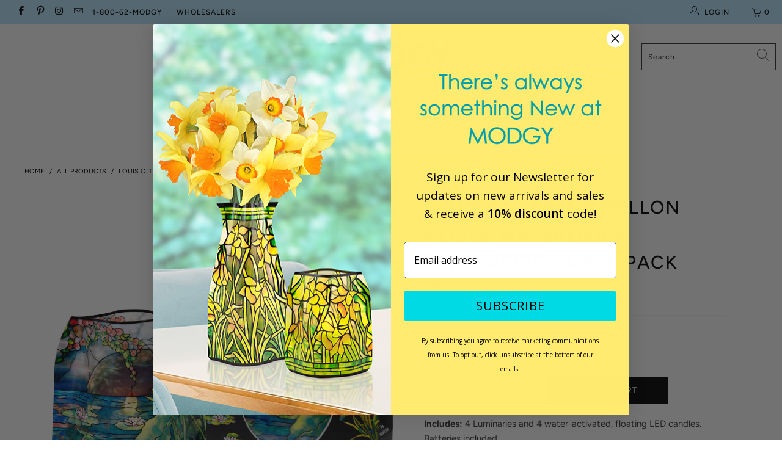

--- FILE ---
content_type: text/html; charset=utf-8
request_url: https://www.modgy.com/products/louis-c-tiffany-mellon-house-waterlilies-1
body_size: 36204
content:


 <!DOCTYPE html>
<html lang="en"> <head> <meta charset="utf-8"> <meta http-equiv="cleartype" content="on"> <meta name="robots" content="index,follow"> <!-- Mobile Specific Metas --> <meta name="HandheldFriendly" content="True"> <meta name="MobileOptimized" content="320"> <meta name="viewport" content="width=device-width,initial-scale=1"> <meta name="theme-color" content="#ffffff"> <meta name="google-site-verification" content="xZ8RZqzaBkDtloeNQm1QjlqtvXY6yeeKHQxAGWImt_w" /> <title>
      Louis C. Tiffany Mellon House Waterlilies Luminaries - 4 Per Pack - Modgy</title> <link rel="preconnect dns-prefetch" href="https://fonts.shopifycdn.com" /> <link rel="preconnect dns-prefetch" href="https://cdn.shopify.com" /> <link rel="preconnect dns-prefetch" href="https://v.shopify.com" /> <link rel="preconnect dns-prefetch" href="https://cdn.shopifycloud.com" /> <link rel="preconnect dns-prefetch" href="https://productreviews.shopifycdn.com" /> <link rel="stylesheet" href="https://cdnjs.cloudflare.com/ajax/libs/fancybox/3.5.6/jquery.fancybox.css"> <!-- Stylesheets for Turbo 4.1.5 --> <link href="//www.modgy.com/cdn/shop/t/29/assets/styles.scss.css?v=158320160184932357241764372327" rel="stylesheet" type="text/css" media="all" /> <link href="//www.modgy.com/cdn/shop/t/29/assets/flaticon.scss.css?v=170735800064612554921568932154" rel="stylesheet" type="text/css" media="all" /> <link href="//www.modgy.com/cdn/shop/t/29/assets/flaticon.css?v=167147229171897726871568932196" rel="stylesheet" type="text/css" media="all" /> <!-- Google Tag Manager -->
<script>(function(w,d,s,l,i){w[l]=w[l]||[];w[l].push({'gtm.start':
new Date().getTime(),event:'gtm.js'});var f=d.getElementsByTagName(s)[0],
j=d.createElement(s),dl=l!='dataLayer'?'&l='+l:'';j.async=true;j.src=
'https://www.googletagmanager.com/gtm.js?id='+i+dl;f.parentNode.insertBefore(j,f);
})(window,document,'script','dataLayer','GTM-W6SX95KM');</script>
<!-- End Google Tag Manager --> <script>
      window.lazySizesConfig = window.lazySizesConfig || {};

      lazySizesConfig.expand = 300;
      lazySizesConfig.loadHidden = false;

      /*! lazysizes - v4.1.4 */
      !function(a,b){var c=b(a,a.document);a.lazySizes=c,"object"==typeof module&&module.exports&&(module.exports=c)}(window,function(a,b){"use strict";if(b.getElementsByClassName){var c,d,e=b.documentElement,f=a.Date,g=a.HTMLPictureElement,h="addEventListener",i="getAttribute",j=a[h],k=a.setTimeout,l=a.requestAnimationFrame||k,m=a.requestIdleCallback,n=/^picture$/i,o=["load","error","lazyincluded","_lazyloaded"],p={},q=Array.prototype.forEach,r=function(a,b){return p[b]||(p[b]=new RegExp("(\\s|^)"+b+"(\\s|$)")),p[b].test(a[i]("class")||"")&&p[b]},s=function(a,b){r(a,b)||a.setAttribute("class",(a[i]("class")||"").trim()+" "+b)},t=function(a,b){var c;(c=r(a,b))&&a.setAttribute("class",(a[i]("class")||"").replace(c," "))},u=function(a,b,c){var d=c?h:"removeEventListener";c&&u(a,b),o.forEach(function(c){a[d](c,b)})},v=function(a,d,e,f,g){var h=b.createEvent("Event");return e||(e={}),e.instance=c,h.initEvent(d,!f,!g),h.detail=e,a.dispatchEvent(h),h},w=function(b,c){var e;!g&&(e=a.picturefill||d.pf)?(c&&c.src&&!b[i]("srcset")&&b.setAttribute("srcset",c.src),e({reevaluate:!0,elements:[b]})):c&&c.src&&(b.src=c.src)},x=function(a,b){return(getComputedStyle(a,null)||{})[b]},y=function(a,b,c){for(c=c||a.offsetWidth;c<d.minSize&&b&&!a._lazysizesWidth;)c=b.offsetWidth,b=b.parentNode;return c},z=function(){var a,c,d=[],e=[],f=d,g=function(){var b=f;for(f=d.length?e:d,a=!0,c=!1;b.length;)b.shift()();a=!1},h=function(d,e){a&&!e?d.apply(this,arguments):(f.push(d),c||(c=!0,(b.hidden?k:l)(g)))};return h._lsFlush=g,h}(),A=function(a,b){return b?function(){z(a)}:function(){var b=this,c=arguments;z(function(){a.apply(b,c)})}},B=function(a){var b,c=0,e=d.throttleDelay,g=d.ricTimeout,h=function(){b=!1,c=f.now(),a()},i=m&&g>49?function(){m(h,{timeout:g}),g!==d.ricTimeout&&(g=d.ricTimeout)}:A(function(){k(h)},!0);return function(a){var d;(a=a===!0)&&(g=33),b||(b=!0,d=e-(f.now()-c),0>d&&(d=0),a||9>d?i():k(i,d))}},C=function(a){var b,c,d=99,e=function(){b=null,a()},g=function(){var a=f.now()-c;d>a?k(g,d-a):(m||e)(e)};return function(){c=f.now(),b||(b=k(g,d))}};!function(){var b,c={lazyClass:"lazyload",loadedClass:"lazyloaded",loadingClass:"lazyloading",preloadClass:"lazypreload",errorClass:"lazyerror",autosizesClass:"lazyautosizes",srcAttr:"data-src",srcsetAttr:"data-srcset",sizesAttr:"data-sizes",minSize:40,customMedia:{},init:!0,expFactor:1.5,hFac:.8,loadMode:2,loadHidden:!0,ricTimeout:0,throttleDelay:125};d=a.lazySizesConfig||a.lazysizesConfig||{};for(b in c)b in d||(d[b]=c[b]);a.lazySizesConfig=d,k(function(){d.init&&F()})}();var D=function(){var g,l,m,o,p,y,D,F,G,H,I,J,K,L,M=/^img$/i,N=/^iframe$/i,O="onscroll"in a&&!/(gle|ing)bot/.test(navigator.userAgent),P=0,Q=0,R=0,S=-1,T=function(a){R--,a&&a.target&&u(a.target,T),(!a||0>R||!a.target)&&(R=0)},U=function(a,c){var d,f=a,g="hidden"==x(b.body,"visibility")||"hidden"!=x(a.parentNode,"visibility")&&"hidden"!=x(a,"visibility");for(F-=c,I+=c,G-=c,H+=c;g&&(f=f.offsetParent)&&f!=b.body&&f!=e;)g=(x(f,"opacity")||1)>0,g&&"visible"!=x(f,"overflow")&&(d=f.getBoundingClientRect(),g=H>d.left&&G<d.right&&I>d.top-1&&F<d.bottom+1);return g},V=function(){var a,f,h,j,k,m,n,p,q,r=c.elements;if((o=d.loadMode)&&8>R&&(a=r.length)){f=0,S++,null==K&&("expand"in d||(d.expand=e.clientHeight>500&&e.clientWidth>500?500:370),J=d.expand,K=J*d.expFactor),K>Q&&1>R&&S>2&&o>2&&!b.hidden?(Q=K,S=0):Q=o>1&&S>1&&6>R?J:P;for(;a>f;f++)if(r[f]&&!r[f]._lazyRace)if(O)if((p=r[f][i]("data-expand"))&&(m=1*p)||(m=Q),q!==m&&(y=innerWidth+m*L,D=innerHeight+m,n=-1*m,q=m),h=r[f].getBoundingClientRect(),(I=h.bottom)>=n&&(F=h.top)<=D&&(H=h.right)>=n*L&&(G=h.left)<=y&&(I||H||G||F)&&(d.loadHidden||"hidden"!=x(r[f],"visibility"))&&(l&&3>R&&!p&&(3>o||4>S)||U(r[f],m))){if(ba(r[f]),k=!0,R>9)break}else!k&&l&&!j&&4>R&&4>S&&o>2&&(g[0]||d.preloadAfterLoad)&&(g[0]||!p&&(I||H||G||F||"auto"!=r[f][i](d.sizesAttr)))&&(j=g[0]||r[f]);else ba(r[f]);j&&!k&&ba(j)}},W=B(V),X=function(a){s(a.target,d.loadedClass),t(a.target,d.loadingClass),u(a.target,Z),v(a.target,"lazyloaded")},Y=A(X),Z=function(a){Y({target:a.target})},$=function(a,b){try{a.contentWindow.location.replace(b)}catch(c){a.src=b}},_=function(a){var b,c=a[i](d.srcsetAttr);(b=d.customMedia[a[i]("data-media")||a[i]("media")])&&a.setAttribute("media",b),c&&a.setAttribute("srcset",c)},aa=A(function(a,b,c,e,f){var g,h,j,l,o,p;(o=v(a,"lazybeforeunveil",b)).defaultPrevented||(e&&(c?s(a,d.autosizesClass):a.setAttribute("sizes",e)),h=a[i](d.srcsetAttr),g=a[i](d.srcAttr),f&&(j=a.parentNode,l=j&&n.test(j.nodeName||"")),p=b.firesLoad||"src"in a&&(h||g||l),o={target:a},p&&(u(a,T,!0),clearTimeout(m),m=k(T,2500),s(a,d.loadingClass),u(a,Z,!0)),l&&q.call(j.getElementsByTagName("source"),_),h?a.setAttribute("srcset",h):g&&!l&&(N.test(a.nodeName)?$(a,g):a.src=g),f&&(h||l)&&w(a,{src:g})),a._lazyRace&&delete a._lazyRace,t(a,d.lazyClass),z(function(){(!p||a.complete&&a.naturalWidth>1)&&(p?T(o):R--,X(o))},!0)}),ba=function(a){var b,c=M.test(a.nodeName),e=c&&(a[i](d.sizesAttr)||a[i]("sizes")),f="auto"==e;(!f&&l||!c||!a[i]("src")&&!a.srcset||a.complete||r(a,d.errorClass)||!r(a,d.lazyClass))&&(b=v(a,"lazyunveilread").detail,f&&E.updateElem(a,!0,a.offsetWidth),a._lazyRace=!0,R++,aa(a,b,f,e,c))},ca=function(){if(!l){if(f.now()-p<999)return void k(ca,999);var a=C(function(){d.loadMode=3,W()});l=!0,d.loadMode=3,W(),j("scroll",function(){3==d.loadMode&&(d.loadMode=2),a()},!0)}};return{_:function(){p=f.now(),c.elements=b.getElementsByClassName(d.lazyClass),g=b.getElementsByClassName(d.lazyClass+" "+d.preloadClass),L=d.hFac,j("scroll",W,!0),j("resize",W,!0),a.MutationObserver?new MutationObserver(W).observe(e,{childList:!0,subtree:!0,attributes:!0}):(e[h]("DOMNodeInserted",W,!0),e[h]("DOMAttrModified",W,!0),setInterval(W,999)),j("hashchange",W,!0),["focus","mouseover","click","load","transitionend","animationend","webkitAnimationEnd"].forEach(function(a){b[h](a,W,!0)}),/d$|^c/.test(b.readyState)?ca():(j("load",ca),b[h]("DOMContentLoaded",W),k(ca,2e4)),c.elements.length?(V(),z._lsFlush()):W()},checkElems:W,unveil:ba}}(),E=function(){var a,c=A(function(a,b,c,d){var e,f,g;if(a._lazysizesWidth=d,d+="px",a.setAttribute("sizes",d),n.test(b.nodeName||""))for(e=b.getElementsByTagName("source"),f=0,g=e.length;g>f;f++)e[f].setAttribute("sizes",d);c.detail.dataAttr||w(a,c.detail)}),e=function(a,b,d){var e,f=a.parentNode;f&&(d=y(a,f,d),e=v(a,"lazybeforesizes",{width:d,dataAttr:!!b}),e.defaultPrevented||(d=e.detail.width,d&&d!==a._lazysizesWidth&&c(a,f,e,d)))},f=function(){var b,c=a.length;if(c)for(b=0;c>b;b++)e(a[b])},g=C(f);return{_:function(){a=b.getElementsByClassName(d.autosizesClass),j("resize",g)},checkElems:g,updateElem:e}}(),F=function(){F.i||(F.i=!0,E._(),D._())};return c={cfg:d,autoSizer:E,loader:D,init:F,uP:w,aC:s,rC:t,hC:r,fire:v,gW:y,rAF:z}}});

      /*! lazysizes - v4.1.4 */
      !function(a,b){var c=function(){b(a.lazySizes),a.removeEventListener("lazyunveilread",c,!0)};b=b.bind(null,a,a.document),"object"==typeof module&&module.exports?b(require("lazysizes")):a.lazySizes?c():a.addEventListener("lazyunveilread",c,!0)}(window,function(a,b,c){"use strict";function d(){this.ratioElems=b.getElementsByClassName("lazyaspectratio"),this._setupEvents(),this.processImages()}if(a.addEventListener){var e,f,g,h=Array.prototype.forEach,i=/^picture$/i,j="data-aspectratio",k="img["+j+"]",l=function(b){return a.matchMedia?(l=function(a){return!a||(matchMedia(a)||{}).matches})(b):a.Modernizr&&Modernizr.mq?!b||Modernizr.mq(b):!b},m=c.aC,n=c.rC,o=c.cfg;d.prototype={_setupEvents:function(){var a=this,c=function(b){b.naturalWidth<36?a.addAspectRatio(b,!0):a.removeAspectRatio(b,!0)},d=function(){a.processImages()};b.addEventListener("load",function(a){a.target.getAttribute&&a.target.getAttribute(j)&&c(a.target)},!0),addEventListener("resize",function(){var b,d=function(){h.call(a.ratioElems,c)};return function(){clearTimeout(b),b=setTimeout(d,99)}}()),b.addEventListener("DOMContentLoaded",d),addEventListener("load",d)},processImages:function(a){var c,d;a||(a=b),c="length"in a&&!a.nodeName?a:a.querySelectorAll(k);for(d=0;d<c.length;d++)c[d].naturalWidth>36?this.removeAspectRatio(c[d]):this.addAspectRatio(c[d])},getSelectedRatio:function(a){var b,c,d,e,f,g=a.parentNode;if(g&&i.test(g.nodeName||""))for(d=g.getElementsByTagName("source"),b=0,c=d.length;c>b;b++)if(e=d[b].getAttribute("data-media")||d[b].getAttribute("media"),o.customMedia[e]&&(e=o.customMedia[e]),l(e)){f=d[b].getAttribute(j);break}return f||a.getAttribute(j)||""},parseRatio:function(){var a=/^\s*([+\d\.]+)(\s*[\/x]\s*([+\d\.]+))?\s*$/,b={};return function(c){var d;return!b[c]&&(d=c.match(a))&&(d[3]?b[c]=d[1]/d[3]:b[c]=1*d[1]),b[c]}}(),addAspectRatio:function(b,c){var d,e=b.offsetWidth,f=b.offsetHeight;return c||m(b,"lazyaspectratio"),36>e&&0>=f?void((e||f&&a.console)&&console.log("Define width or height of image, so we can calculate the other dimension")):(d=this.getSelectedRatio(b),d=this.parseRatio(d),void(d&&(e?b.style.height=e/d+"px":b.style.width=f*d+"px")))},removeAspectRatio:function(a){n(a,"lazyaspectratio"),a.style.height="",a.style.width="",a.removeAttribute(j)}},f=function(){g=a.jQuery||a.Zepto||a.shoestring||a.$,g&&g.fn&&!g.fn.imageRatio&&g.fn.filter&&g.fn.add&&g.fn.find?g.fn.imageRatio=function(){return e.processImages(this.find(k).add(this.filter(k))),this}:g=!1},f(),setTimeout(f),e=new d,a.imageRatio=e,"object"==typeof module&&module.exports?module.exports=e:"function"==typeof define&&define.amd&&define(e)}});

        /*! lazysizes - v4.1.5 */
        !function(a,b){var c=function(){b(a.lazySizes),a.removeEventListener("lazyunveilread",c,!0)};b=b.bind(null,a,a.document),"object"==typeof module&&module.exports?b(require("lazysizes")):a.lazySizes?c():a.addEventListener("lazyunveilread",c,!0)}(window,function(a,b,c){"use strict";if(a.addEventListener){var d=/\s+/g,e=/\s*\|\s+|\s+\|\s*/g,f=/^(.+?)(?:\s+\[\s*(.+?)\s*\])(?:\s+\[\s*(.+?)\s*\])?$/,g=/^\s*\(*\s*type\s*:\s*(.+?)\s*\)*\s*$/,h=/\(|\)|'/,i={contain:1,cover:1},j=function(a){var b=c.gW(a,a.parentNode);return(!a._lazysizesWidth||b>a._lazysizesWidth)&&(a._lazysizesWidth=b),a._lazysizesWidth},k=function(a){var b;return b=(getComputedStyle(a)||{getPropertyValue:function(){}}).getPropertyValue("background-size"),!i[b]&&i[a.style.backgroundSize]&&(b=a.style.backgroundSize),b},l=function(a,b){if(b){var c=b.match(g);c&&c[1]?a.setAttribute("type",c[1]):a.setAttribute("media",lazySizesConfig.customMedia[b]||b)}},m=function(a,c,g){var h=b.createElement("picture"),i=c.getAttribute(lazySizesConfig.sizesAttr),j=c.getAttribute("data-ratio"),k=c.getAttribute("data-optimumx");c._lazybgset&&c._lazybgset.parentNode==c&&c.removeChild(c._lazybgset),Object.defineProperty(g,"_lazybgset",{value:c,writable:!0}),Object.defineProperty(c,"_lazybgset",{value:h,writable:!0}),a=a.replace(d," ").split(e),h.style.display="none",g.className=lazySizesConfig.lazyClass,1!=a.length||i||(i="auto"),a.forEach(function(a){var c,d=b.createElement("source");i&&"auto"!=i&&d.setAttribute("sizes",i),(c=a.match(f))?(d.setAttribute(lazySizesConfig.srcsetAttr,c[1]),l(d,c[2]),l(d,c[3])):d.setAttribute(lazySizesConfig.srcsetAttr,a),h.appendChild(d)}),i&&(g.setAttribute(lazySizesConfig.sizesAttr,i),c.removeAttribute(lazySizesConfig.sizesAttr),c.removeAttribute("sizes")),k&&g.setAttribute("data-optimumx",k),j&&g.setAttribute("data-ratio",j),h.appendChild(g),c.appendChild(h)},n=function(a){if(a.target._lazybgset){var b=a.target,d=b._lazybgset,e=b.currentSrc||b.src;if(e){var f=c.fire(d,"bgsetproxy",{src:e,useSrc:h.test(e)?JSON.stringify(e):e});f.defaultPrevented||(d.style.backgroundImage="url("+f.detail.useSrc+")")}b._lazybgsetLoading&&(c.fire(d,"_lazyloaded",{},!1,!0),delete b._lazybgsetLoading)}};addEventListener("lazybeforeunveil",function(a){var d,e,f;!a.defaultPrevented&&(d=a.target.getAttribute("data-bgset"))&&(f=a.target,e=b.createElement("img"),e.alt="",e._lazybgsetLoading=!0,a.detail.firesLoad=!0,m(d,f,e),setTimeout(function(){c.loader.unveil(e),c.rAF(function(){c.fire(e,"_lazyloaded",{},!0,!0),e.complete&&n({target:e})})}))}),b.addEventListener("load",n,!0),a.addEventListener("lazybeforesizes",function(a){if(a.detail.instance==c&&a.target._lazybgset&&a.detail.dataAttr){var b=a.target._lazybgset,d=k(b);i[d]&&(a.target._lazysizesParentFit=d,c.rAF(function(){a.target.setAttribute("data-parent-fit",d),a.target._lazysizesParentFit&&delete a.target._lazysizesParentFit}))}},!0),b.documentElement.addEventListener("lazybeforesizes",function(a){!a.defaultPrevented&&a.target._lazybgset&&a.detail.instance==c&&(a.detail.width=j(a.target._lazybgset))})}});</script> <meta name="description" content="Includes: 4 Luminaries and 4 water-activated, floating LED candles. Batteries included. MODGY Louis C. Tiffany Mellon House Waterlilies Luminaries seamlessly blend timeless artistry with modern illumination, each pack including four lanterns and four water-activated LED candles, batteries included. Setting the mood wit" /> <link rel="shortcut icon" type="image/x-icon" href="//www.modgy.com/cdn/shop/files/favicon_modgy_180x180.png?v=1745344234"> <link rel="apple-touch-icon" href="//www.modgy.com/cdn/shop/files/favicon_modgy_180x180.png?v=1745344234"/> <link rel="apple-touch-icon" sizes="57x57" href="//www.modgy.com/cdn/shop/files/favicon_modgy_57x57.png?v=1745344234"/> <link rel="apple-touch-icon" sizes="60x60" href="//www.modgy.com/cdn/shop/files/favicon_modgy_60x60.png?v=1745344234"/> <link rel="apple-touch-icon" sizes="72x72" href="//www.modgy.com/cdn/shop/files/favicon_modgy_72x72.png?v=1745344234"/> <link rel="apple-touch-icon" sizes="76x76" href="//www.modgy.com/cdn/shop/files/favicon_modgy_76x76.png?v=1745344234"/> <link rel="apple-touch-icon" sizes="114x114" href="//www.modgy.com/cdn/shop/files/favicon_modgy_114x114.png?v=1745344234"/> <link rel="apple-touch-icon" sizes="180x180" href="//www.modgy.com/cdn/shop/files/favicon_modgy_180x180.png?v=1745344234"/> <link rel="apple-touch-icon" sizes="228x228" href="//www.modgy.com/cdn/shop/files/favicon_modgy_228x228.png?v=1745344234"/> <link rel="canonical" href="https://www.modgy.com/products/louis-c-tiffany-mellon-house-waterlilies-1" /> <script>window.performance && window.performance.mark && window.performance.mark('shopify.content_for_header.start');</script><meta name="google-site-verification" content="xu408NEC4lmh6F3zYp3RT2vr9IWuzgX-K4wKtrwjnWY">
<meta name="facebook-domain-verification" content="3h1lxj02tvuh57e6i8e23lyrog08db">
<meta id="shopify-digital-wallet" name="shopify-digital-wallet" content="/1710342/digital_wallets/dialog">
<meta name="shopify-checkout-api-token" content="a423140451efc537ad8312b645579c67">
<meta id="in-context-paypal-metadata" data-shop-id="1710342" data-venmo-supported="false" data-environment="production" data-locale="en_US" data-paypal-v4="true" data-currency="USD">
<link rel="alternate" hreflang="x-default" href="https://www.modgy.com/products/louis-c-tiffany-mellon-house-waterlilies-1">
<link rel="alternate" hreflang="en" href="https://www.modgy.com/products/louis-c-tiffany-mellon-house-waterlilies-1">
<link rel="alternate" hreflang="en-CA" href="https://www.modgy.com/en-ca/products/louis-c-tiffany-mellon-house-waterlilies-1">
<link rel="alternate" type="application/json+oembed" href="https://www.modgy.com/products/louis-c-tiffany-mellon-house-waterlilies-1.oembed">
<script async="async" src="/checkouts/internal/preloads.js?locale=en-US"></script>
<link rel="preconnect" href="https://shop.app" crossorigin="anonymous">
<script async="async" src="https://shop.app/checkouts/internal/preloads.js?locale=en-US&shop_id=1710342" crossorigin="anonymous"></script>
<script id="apple-pay-shop-capabilities" type="application/json">{"shopId":1710342,"countryCode":"US","currencyCode":"USD","merchantCapabilities":["supports3DS"],"merchantId":"gid:\/\/shopify\/Shop\/1710342","merchantName":"Modgy","requiredBillingContactFields":["postalAddress","email"],"requiredShippingContactFields":["postalAddress","email"],"shippingType":"shipping","supportedNetworks":["visa","masterCard","amex","discover","elo","jcb"],"total":{"type":"pending","label":"Modgy","amount":"1.00"},"shopifyPaymentsEnabled":true,"supportsSubscriptions":true}</script>
<script id="shopify-features" type="application/json">{"accessToken":"a423140451efc537ad8312b645579c67","betas":["rich-media-storefront-analytics"],"domain":"www.modgy.com","predictiveSearch":true,"shopId":1710342,"locale":"en"}</script>
<script>var Shopify = Shopify || {};
Shopify.shop = "modgy.myshopify.com";
Shopify.locale = "en";
Shopify.currency = {"active":"USD","rate":"1.0"};
Shopify.country = "US";
Shopify.theme = {"name":"MODGY || ICEE SOCIAL","id":77447954525,"schema_name":"Turbo","schema_version":"4.1.5","theme_store_id":null,"role":"main"};
Shopify.theme.handle = "null";
Shopify.theme.style = {"id":null,"handle":null};
Shopify.cdnHost = "www.modgy.com/cdn";
Shopify.routes = Shopify.routes || {};
Shopify.routes.root = "/";</script>
<script type="module">!function(o){(o.Shopify=o.Shopify||{}).modules=!0}(window);</script>
<script>!function(o){function n(){var o=[];function n(){o.push(Array.prototype.slice.apply(arguments))}return n.q=o,n}var t=o.Shopify=o.Shopify||{};t.loadFeatures=n(),t.autoloadFeatures=n()}(window);</script>
<script>
  window.ShopifyPay = window.ShopifyPay || {};
  window.ShopifyPay.apiHost = "shop.app\/pay";
  window.ShopifyPay.redirectState = null;
</script>
<script id="shop-js-analytics" type="application/json">{"pageType":"product"}</script>
<script defer="defer" async type="module" src="//www.modgy.com/cdn/shopifycloud/shop-js/modules/v2/client.init-shop-cart-sync_C5BV16lS.en.esm.js"></script>
<script defer="defer" async type="module" src="//www.modgy.com/cdn/shopifycloud/shop-js/modules/v2/chunk.common_CygWptCX.esm.js"></script>
<script type="module">
  await import("//www.modgy.com/cdn/shopifycloud/shop-js/modules/v2/client.init-shop-cart-sync_C5BV16lS.en.esm.js");
await import("//www.modgy.com/cdn/shopifycloud/shop-js/modules/v2/chunk.common_CygWptCX.esm.js");

  window.Shopify.SignInWithShop?.initShopCartSync?.({"fedCMEnabled":true,"windoidEnabled":true});

</script>
<script>
  window.Shopify = window.Shopify || {};
  if (!window.Shopify.featureAssets) window.Shopify.featureAssets = {};
  window.Shopify.featureAssets['shop-js'] = {"shop-cart-sync":["modules/v2/client.shop-cart-sync_ZFArdW7E.en.esm.js","modules/v2/chunk.common_CygWptCX.esm.js"],"init-fed-cm":["modules/v2/client.init-fed-cm_CmiC4vf6.en.esm.js","modules/v2/chunk.common_CygWptCX.esm.js"],"shop-button":["modules/v2/client.shop-button_tlx5R9nI.en.esm.js","modules/v2/chunk.common_CygWptCX.esm.js"],"shop-cash-offers":["modules/v2/client.shop-cash-offers_DOA2yAJr.en.esm.js","modules/v2/chunk.common_CygWptCX.esm.js","modules/v2/chunk.modal_D71HUcav.esm.js"],"init-windoid":["modules/v2/client.init-windoid_sURxWdc1.en.esm.js","modules/v2/chunk.common_CygWptCX.esm.js"],"shop-toast-manager":["modules/v2/client.shop-toast-manager_ClPi3nE9.en.esm.js","modules/v2/chunk.common_CygWptCX.esm.js"],"init-shop-email-lookup-coordinator":["modules/v2/client.init-shop-email-lookup-coordinator_B8hsDcYM.en.esm.js","modules/v2/chunk.common_CygWptCX.esm.js"],"init-shop-cart-sync":["modules/v2/client.init-shop-cart-sync_C5BV16lS.en.esm.js","modules/v2/chunk.common_CygWptCX.esm.js"],"avatar":["modules/v2/client.avatar_BTnouDA3.en.esm.js"],"pay-button":["modules/v2/client.pay-button_FdsNuTd3.en.esm.js","modules/v2/chunk.common_CygWptCX.esm.js"],"init-customer-accounts":["modules/v2/client.init-customer-accounts_DxDtT_ad.en.esm.js","modules/v2/client.shop-login-button_C5VAVYt1.en.esm.js","modules/v2/chunk.common_CygWptCX.esm.js","modules/v2/chunk.modal_D71HUcav.esm.js"],"init-shop-for-new-customer-accounts":["modules/v2/client.init-shop-for-new-customer-accounts_ChsxoAhi.en.esm.js","modules/v2/client.shop-login-button_C5VAVYt1.en.esm.js","modules/v2/chunk.common_CygWptCX.esm.js","modules/v2/chunk.modal_D71HUcav.esm.js"],"shop-login-button":["modules/v2/client.shop-login-button_C5VAVYt1.en.esm.js","modules/v2/chunk.common_CygWptCX.esm.js","modules/v2/chunk.modal_D71HUcav.esm.js"],"init-customer-accounts-sign-up":["modules/v2/client.init-customer-accounts-sign-up_CPSyQ0Tj.en.esm.js","modules/v2/client.shop-login-button_C5VAVYt1.en.esm.js","modules/v2/chunk.common_CygWptCX.esm.js","modules/v2/chunk.modal_D71HUcav.esm.js"],"shop-follow-button":["modules/v2/client.shop-follow-button_Cva4Ekp9.en.esm.js","modules/v2/chunk.common_CygWptCX.esm.js","modules/v2/chunk.modal_D71HUcav.esm.js"],"checkout-modal":["modules/v2/client.checkout-modal_BPM8l0SH.en.esm.js","modules/v2/chunk.common_CygWptCX.esm.js","modules/v2/chunk.modal_D71HUcav.esm.js"],"lead-capture":["modules/v2/client.lead-capture_Bi8yE_yS.en.esm.js","modules/v2/chunk.common_CygWptCX.esm.js","modules/v2/chunk.modal_D71HUcav.esm.js"],"shop-login":["modules/v2/client.shop-login_D6lNrXab.en.esm.js","modules/v2/chunk.common_CygWptCX.esm.js","modules/v2/chunk.modal_D71HUcav.esm.js"],"payment-terms":["modules/v2/client.payment-terms_CZxnsJam.en.esm.js","modules/v2/chunk.common_CygWptCX.esm.js","modules/v2/chunk.modal_D71HUcav.esm.js"]};
</script>
<script>(function() {
  var isLoaded = false;
  function asyncLoad() {
    if (isLoaded) return;
    isLoaded = true;
    var urls = ["https:\/\/aivalabs.com\/cta\/?identity=YHULXsewQzM3Z0Rq6oLTqub.Yqpi7ru6N2HqhgtLfCT9YPN9gJLci\u0026shop=modgy.myshopify.com","https:\/\/cdn1.stamped.io\/files\/widget.min.js?shop=modgy.myshopify.com","\/\/cool-image-magnifier.product-image-zoom.com\/js\/core\/main.min.js?timestamp=1652342321\u0026shop=modgy.myshopify.com","https:\/\/d1639lhkj5l89m.cloudfront.net\/js\/storefront\/uppromote.js?shop=modgy.myshopify.com","https:\/\/kp-9dfa.klickly.com\/boa.js?v=19\u0026tw=0\u0026ga4=0\u0026version=v2\u0026platform=shopify\u0026account_id=884\u0026b_type_cart=afa1a70bdc0cef68\u0026b_type_visit=77ed5311be7382d5\u0026b_type_checkout=56720325cf7e20c1\u0026shop=modgy.myshopify.com","https:\/\/candyrack.ds-cdn.com\/static\/main.js?shop=modgy.myshopify.com","https:\/\/cdn.hextom.com\/js\/freeshippingbar.js?shop=modgy.myshopify.com","https:\/\/cdn.hextom.com\/js\/quickannouncementbar.js?shop=modgy.myshopify.com"];
    for (var i = 0; i <urls.length; i++) {
      var s = document.createElement('script');
      s.type = 'text/javascript';
      s.async = true;
      s.src = urls[i];
      var x = document.getElementsByTagName('script')[0];
      x.parentNode.insertBefore(s, x);
    }
  };
  if(window.attachEvent) {
    window.attachEvent('onload', asyncLoad);
  } else {
    window.addEventListener('load', asyncLoad, false);
  }
})();</script>
<script id="__st">var __st={"a":1710342,"offset":-18000,"reqid":"52c54cab-c65f-4f36-8d2b-b65692525f19-1768708825","pageurl":"www.modgy.com\/products\/louis-c-tiffany-mellon-house-waterlilies-1","u":"c4e4679b5526","p":"product","rtyp":"product","rid":8443602567385};</script>
<script>window.ShopifyPaypalV4VisibilityTracking = true;</script>
<script id="captcha-bootstrap">!function(){'use strict';const t='contact',e='account',n='new_comment',o=[[t,t],['blogs',n],['comments',n],[t,'customer']],c=[[e,'customer_login'],[e,'guest_login'],[e,'recover_customer_password'],[e,'create_customer']],r=t=>t.map((([t,e])=>`form[action*='/${t}']:not([data-nocaptcha='true']) input[name='form_type'][value='${e}']`)).join(','),a=t=>()=>t?[...document.querySelectorAll(t)].map((t=>t.form)):[];function s(){const t=[...o],e=r(t);return a(e)}const i='password',u='form_key',d=['recaptcha-v3-token','g-recaptcha-response','h-captcha-response',i],f=()=>{try{return window.sessionStorage}catch{return}},m='__shopify_v',_=t=>t.elements[u];function p(t,e,n=!1){try{const o=window.sessionStorage,c=JSON.parse(o.getItem(e)),{data:r}=function(t){const{data:e,action:n}=t;return t[m]||n?{data:e,action:n}:{data:t,action:n}}(c);for(const[e,n]of Object.entries(r))t.elements[e]&&(t.elements[e].value=n);n&&o.removeItem(e)}catch(o){console.error('form repopulation failed',{error:o})}}const l='form_type',E='cptcha';function T(t){t.dataset[E]=!0}const w=window,h=w.document,L='Shopify',v='ce_forms',y='captcha';let A=!1;((t,e)=>{const n=(g='f06e6c50-85a8-45c8-87d0-21a2b65856fe',I='https://cdn.shopify.com/shopifycloud/storefront-forms-hcaptcha/ce_storefront_forms_captcha_hcaptcha.v1.5.2.iife.js',D={infoText:'Protected by hCaptcha',privacyText:'Privacy',termsText:'Terms'},(t,e,n)=>{const o=w[L][v],c=o.bindForm;if(c)return c(t,g,e,D).then(n);var r;o.q.push([[t,g,e,D],n]),r=I,A||(h.body.append(Object.assign(h.createElement('script'),{id:'captcha-provider',async:!0,src:r})),A=!0)});var g,I,D;w[L]=w[L]||{},w[L][v]=w[L][v]||{},w[L][v].q=[],w[L][y]=w[L][y]||{},w[L][y].protect=function(t,e){n(t,void 0,e),T(t)},Object.freeze(w[L][y]),function(t,e,n,w,h,L){const[v,y,A,g]=function(t,e,n){const i=e?o:[],u=t?c:[],d=[...i,...u],f=r(d),m=r(i),_=r(d.filter((([t,e])=>n.includes(e))));return[a(f),a(m),a(_),s()]}(w,h,L),I=t=>{const e=t.target;return e instanceof HTMLFormElement?e:e&&e.form},D=t=>v().includes(t);t.addEventListener('submit',(t=>{const e=I(t);if(!e)return;const n=D(e)&&!e.dataset.hcaptchaBound&&!e.dataset.recaptchaBound,o=_(e),c=g().includes(e)&&(!o||!o.value);(n||c)&&t.preventDefault(),c&&!n&&(function(t){try{if(!f())return;!function(t){const e=f();if(!e)return;const n=_(t);if(!n)return;const o=n.value;o&&e.removeItem(o)}(t);const e=Array.from(Array(32),(()=>Math.random().toString(36)[2])).join('');!function(t,e){_(t)||t.append(Object.assign(document.createElement('input'),{type:'hidden',name:u})),t.elements[u].value=e}(t,e),function(t,e){const n=f();if(!n)return;const o=[...t.querySelectorAll(`input[type='${i}']`)].map((({name:t})=>t)),c=[...d,...o],r={};for(const[a,s]of new FormData(t).entries())c.includes(a)||(r[a]=s);n.setItem(e,JSON.stringify({[m]:1,action:t.action,data:r}))}(t,e)}catch(e){console.error('failed to persist form',e)}}(e),e.submit())}));const S=(t,e)=>{t&&!t.dataset[E]&&(n(t,e.some((e=>e===t))),T(t))};for(const o of['focusin','change'])t.addEventListener(o,(t=>{const e=I(t);D(e)&&S(e,y())}));const B=e.get('form_key'),M=e.get(l),P=B&&M;t.addEventListener('DOMContentLoaded',(()=>{const t=y();if(P)for(const e of t)e.elements[l].value===M&&p(e,B);[...new Set([...A(),...v().filter((t=>'true'===t.dataset.shopifyCaptcha))])].forEach((e=>S(e,t)))}))}(h,new URLSearchParams(w.location.search),n,t,e,['guest_login'])})(!0,!0)}();</script>
<script integrity="sha256-4kQ18oKyAcykRKYeNunJcIwy7WH5gtpwJnB7kiuLZ1E=" data-source-attribution="shopify.loadfeatures" defer="defer" src="//www.modgy.com/cdn/shopifycloud/storefront/assets/storefront/load_feature-a0a9edcb.js" crossorigin="anonymous"></script>
<script crossorigin="anonymous" defer="defer" src="//www.modgy.com/cdn/shopifycloud/storefront/assets/shopify_pay/storefront-65b4c6d7.js?v=20250812"></script>
<script data-source-attribution="shopify.dynamic_checkout.dynamic.init">var Shopify=Shopify||{};Shopify.PaymentButton=Shopify.PaymentButton||{isStorefrontPortableWallets:!0,init:function(){window.Shopify.PaymentButton.init=function(){};var t=document.createElement("script");t.src="https://www.modgy.com/cdn/shopifycloud/portable-wallets/latest/portable-wallets.en.js",t.type="module",document.head.appendChild(t)}};
</script>
<script data-source-attribution="shopify.dynamic_checkout.buyer_consent">
  function portableWalletsHideBuyerConsent(e){var t=document.getElementById("shopify-buyer-consent"),n=document.getElementById("shopify-subscription-policy-button");t&&n&&(t.classList.add("hidden"),t.setAttribute("aria-hidden","true"),n.removeEventListener("click",e))}function portableWalletsShowBuyerConsent(e){var t=document.getElementById("shopify-buyer-consent"),n=document.getElementById("shopify-subscription-policy-button");t&&n&&(t.classList.remove("hidden"),t.removeAttribute("aria-hidden"),n.addEventListener("click",e))}window.Shopify?.PaymentButton&&(window.Shopify.PaymentButton.hideBuyerConsent=portableWalletsHideBuyerConsent,window.Shopify.PaymentButton.showBuyerConsent=portableWalletsShowBuyerConsent);
</script>
<script data-source-attribution="shopify.dynamic_checkout.cart.bootstrap">document.addEventListener("DOMContentLoaded",(function(){function t(){return document.querySelector("shopify-accelerated-checkout-cart, shopify-accelerated-checkout")}if(t())Shopify.PaymentButton.init();else{new MutationObserver((function(e,n){t()&&(Shopify.PaymentButton.init(),n.disconnect())})).observe(document.body,{childList:!0,subtree:!0})}}));
</script>
<link id="shopify-accelerated-checkout-styles" rel="stylesheet" media="screen" href="https://www.modgy.com/cdn/shopifycloud/portable-wallets/latest/accelerated-checkout-backwards-compat.css" crossorigin="anonymous">
<style id="shopify-accelerated-checkout-cart">
        #shopify-buyer-consent {
  margin-top: 1em;
  display: inline-block;
  width: 100%;
}

#shopify-buyer-consent.hidden {
  display: none;
}

#shopify-subscription-policy-button {
  background: none;
  border: none;
  padding: 0;
  text-decoration: underline;
  font-size: inherit;
  cursor: pointer;
}

#shopify-subscription-policy-button::before {
  box-shadow: none;
}

      </style>

<script>window.performance && window.performance.mark && window.performance.mark('shopify.content_for_header.end');</script>

    

<meta name="author" content="Modgy">
<meta property="og:url" content="https://www.modgy.com/products/louis-c-tiffany-mellon-house-waterlilies-1">
<meta property="og:site_name" content="Modgy"> <meta property="og:type" content="product"> <meta property="og:title" content="Louis C. Tiffany Mellon House Waterlilies Luminaries - 4 Per Pack"> <meta property="og:image" content="https://www.modgy.com/cdn/shop/files/LUM3134-TiffanyWaterlilies-web_600x.jpg?v=1703633793"> <meta property="og:image:secure_url" content="https://www.modgy.com/cdn/shop/files/LUM3134-TiffanyWaterlilies-web_600x.jpg?v=1703633793"> <meta property="og:image:width" content="1350"> <meta property="og:image:height" content="1303"> <meta property="og:image:alt" content="Louis C. Tiffany Mellon House Waterlilies Luminaries - 4 Per Pack"> <meta property="og:image" content="https://www.modgy.com/cdn/shop/files/LUM3134-TiffanyWaterlilies-lum-web_600x.jpg?v=1705601780"> <meta property="og:image:secure_url" content="https://www.modgy.com/cdn/shop/files/LUM3134-TiffanyWaterlilies-lum-web_600x.jpg?v=1705601780"> <meta property="og:image:width" content="1350"> <meta property="og:image:height" content="1303"> <meta property="og:image:alt" content="Louis C. Tiffany Mellon House Waterlilies Luminaries - 4 Per Pack"> <meta property="og:image" content="https://www.modgy.com/cdn/shop/files/LUM3134-TiffanyWaterlilies-pkg-FRONT-web_600x.jpg?v=1705601780"> <meta property="og:image:secure_url" content="https://www.modgy.com/cdn/shop/files/LUM3134-TiffanyWaterlilies-pkg-FRONT-web_600x.jpg?v=1705601780"> <meta property="og:image:width" content="1350"> <meta property="og:image:height" content="1303"> <meta property="og:image:alt" content="Louis C. Tiffany Mellon House Waterlilies Luminaries - 4 Per Pack"> <meta property="product:price:amount" content="14.95"> <meta property="product:price:currency" content="USD"> <meta property="og:description" content="Includes: 4 Luminaries and 4 water-activated, floating LED candles. Batteries included. MODGY Louis C. Tiffany Mellon House Waterlilies Luminaries seamlessly blend timeless artistry with modern illumination, each pack including four lanterns and four water-activated LED candles, batteries included. Setting the mood wit">




<meta name="twitter:card" content="summary"> <meta name="twitter:title" content="Louis C. Tiffany Mellon House Waterlilies Luminaries - 4 Per Pack"> <meta name="twitter:description" content="Includes: 4 Luminaries and 4 water-activated, floating LED candles. Batteries included.
MODGY Louis C. Tiffany Mellon House Waterlilies Luminaries seamlessly blend timeless artistry with modern illumination, each pack including four lanterns and four water-activated LED candles, batteries included. Setting the mood with soft lighting and eye-catching designs, these collapsible wonders enhance every moment. Modgy luminaries offer functionality and elegance perfect for any occasion, from large events to tranquil evenings."> <meta name="twitter:image" content="https://www.modgy.com/cdn/shop/files/LUM3134-TiffanyWaterlilies-web_240x.jpg?v=1703633793"> <meta name="twitter:image:width" content="240"> <meta name="twitter:image:height" content="240"> <meta name="twitter:image:alt" content="Louis C. Tiffany Mellon House Waterlilies Luminaries - 4 Per Pack"> <link href="//www.modgy.com/cdn/shop/t/29/assets/ba-po-common.scss?v=49187010160277106821651857584" rel="stylesheet" type="text/css" media="all" /> <script>
  (function(w,d,t,r,u)
  {
    var f,n,i;
    w[u]=w[u]||[],f=function()
    {
      var o={ti:"97104614", enableAutoSpaTracking: true};
      o.q=w[u],w[u]=new UET(o),w[u].push("pageLoad")
    },
    n=d.createElement(t),n.src=r,n.async=1,n.onload=n.onreadystatechange=function()
    {
      var s=this.readyState;
      s&&s!=="loaded"&&s!=="complete"||(f(),n.onload=n.onreadystatechange=null)
    },
    i=d.getElementsByTagName(t)[0],i.parentNode.insertBefore(n,i)
  })
  (window,document,"script","//bat.bing.com/bat.js","uetq");
</script> <script src="https://ajax.googleapis.com/ajax/libs/jquery/3.6.0/jquery.min.js"></script>
<!-- BEGIN app block: shopify://apps/consentmo-gdpr/blocks/gdpr_cookie_consent/4fbe573f-a377-4fea-9801-3ee0858cae41 -->


<!-- END app block --><!-- BEGIN app block: shopify://apps/popsixle/blocks/star_rating/dbec362b-04db-4c2f-bee0-442c1f403c59 -->
<script defer type="text/javascript" src="https://pop6serve.com/popsixle_v2.php?shop=www.modgy.com&myshop=modgy.myshopify.com"></script>


<!-- END app block --><!-- BEGIN app block: shopify://apps/klaviyo-email-marketing-sms/blocks/klaviyo-onsite-embed/2632fe16-c075-4321-a88b-50b567f42507 -->












  <script async src="https://static.klaviyo.com/onsite/js/JUK65T/klaviyo.js?company_id=JUK65T"></script>
  <script>!function(){if(!window.klaviyo){window._klOnsite=window._klOnsite||[];try{window.klaviyo=new Proxy({},{get:function(n,i){return"push"===i?function(){var n;(n=window._klOnsite).push.apply(n,arguments)}:function(){for(var n=arguments.length,o=new Array(n),w=0;w<n;w++)o[w]=arguments[w];var t="function"==typeof o[o.length-1]?o.pop():void 0,e=new Promise((function(n){window._klOnsite.push([i].concat(o,[function(i){t&&t(i),n(i)}]))}));return e}}})}catch(n){window.klaviyo=window.klaviyo||[],window.klaviyo.push=function(){var n;(n=window._klOnsite).push.apply(n,arguments)}}}}();</script>

  
    <script id="viewed_product">
      if (item == null) {
        var _learnq = _learnq || [];

        var MetafieldReviews = null
        var MetafieldYotpoRating = null
        var MetafieldYotpoCount = null
        var MetafieldLooxRating = null
        var MetafieldLooxCount = null
        var okendoProduct = null
        var okendoProductReviewCount = null
        var okendoProductReviewAverageValue = null
        try {
          // The following fields are used for Customer Hub recently viewed in order to add reviews.
          // This information is not part of __kla_viewed. Instead, it is part of __kla_viewed_reviewed_items
          MetafieldReviews = {"rating":{"scale_min":"1.0","scale_max":"5.0","value":"5.0"},"rating_count":3};
          MetafieldYotpoRating = null
          MetafieldYotpoCount = null
          MetafieldLooxRating = null
          MetafieldLooxCount = null

          okendoProduct = null
          // If the okendo metafield is not legacy, it will error, which then requires the new json formatted data
          if (okendoProduct && 'error' in okendoProduct) {
            okendoProduct = null
          }
          okendoProductReviewCount = okendoProduct ? okendoProduct.reviewCount : null
          okendoProductReviewAverageValue = okendoProduct ? okendoProduct.reviewAverageValue : null
        } catch (error) {
          console.error('Error in Klaviyo onsite reviews tracking:', error);
        }

        var item = {
          Name: "Louis C. Tiffany Mellon House Waterlilies Luminaries - 4 Per Pack",
          ProductID: 8443602567385,
          Categories: ["All Products","Best Sellers","Fine Art","Fine Art All","Flora \u0026 Fauna","Floral","Home Decor","Labor Day Sale","Louis C. Tiffany Collection","Modgy Collection","Modgy Luminaries","New Arrivals"],
          ImageURL: "https://www.modgy.com/cdn/shop/files/LUM3134-TiffanyWaterlilies-web_grande.jpg?v=1703633793",
          URL: "https://www.modgy.com/products/louis-c-tiffany-mellon-house-waterlilies-1",
          Brand: "Modgy",
          Price: "$14.95",
          Value: "14.95",
          CompareAtPrice: "$0.00"
        };
        _learnq.push(['track', 'Viewed Product', item]);
        _learnq.push(['trackViewedItem', {
          Title: item.Name,
          ItemId: item.ProductID,
          Categories: item.Categories,
          ImageUrl: item.ImageURL,
          Url: item.URL,
          Metadata: {
            Brand: item.Brand,
            Price: item.Price,
            Value: item.Value,
            CompareAtPrice: item.CompareAtPrice
          },
          metafields:{
            reviews: MetafieldReviews,
            yotpo:{
              rating: MetafieldYotpoRating,
              count: MetafieldYotpoCount,
            },
            loox:{
              rating: MetafieldLooxRating,
              count: MetafieldLooxCount,
            },
            okendo: {
              rating: okendoProductReviewAverageValue,
              count: okendoProductReviewCount,
            }
          }
        }]);
      }
    </script>
  




  <script>
    window.klaviyoReviewsProductDesignMode = false
  </script>







<!-- END app block --><!-- BEGIN app block: shopify://apps/gift-box/blocks/head/f53ea332-e066-453a-9116-800349284dfb --><script>
const isProductPage = window.location.pathname.includes("/products/");

// Allow redirect only on product pages.
if (isProductPage) {
  const GHOST_PRODUCT_TYPE = "giftbox_ghost_product";
  // Use product handle to check the type of the product.
  const product_type = "lumizu";
  if (product_type == GHOST_PRODUCT_TYPE) {
    // Redirect to the GP parent URL stored in the GP's metafields.
    const parent_product_url = '';
    if (parent_product_url === null || parent_product_url === '') {
      window.location.replace("/");
    } else {
      window.location.replace(parent_product_url);
    }
  }
}
</script>

<script
  src="https://giftbox.ds-cdn.com/static/main.js?shop=modgy.myshopify.com"

  async

></script>


<!-- END app block --><script src="https://cdn.shopify.com/extensions/019bc2cf-ad72-709c-ab89-9947d92587ae/free-shipping-bar-118/assets/freeshippingbar.js" type="text/javascript" defer="defer"></script>
<script src="https://cdn.shopify.com/extensions/019bc2d0-0f91-74d4-a43b-076b6407206d/quick-announcement-bar-prod-97/assets/quickannouncementbar.js" type="text/javascript" defer="defer"></script>
<script src="https://cdn.shopify.com/extensions/019bc798-8961-78a8-a4e0-9b2049d94b6d/consentmo-gdpr-575/assets/consentmo_cookie_consent.js" type="text/javascript" defer="defer"></script>
<link href="https://monorail-edge.shopifysvc.com" rel="dns-prefetch">
<script>(function(){if ("sendBeacon" in navigator && "performance" in window) {try {var session_token_from_headers = performance.getEntriesByType('navigation')[0].serverTiming.find(x => x.name == '_s').description;} catch {var session_token_from_headers = undefined;}var session_cookie_matches = document.cookie.match(/_shopify_s=([^;]*)/);var session_token_from_cookie = session_cookie_matches && session_cookie_matches.length === 2 ? session_cookie_matches[1] : "";var session_token = session_token_from_headers || session_token_from_cookie || "";function handle_abandonment_event(e) {var entries = performance.getEntries().filter(function(entry) {return /monorail-edge.shopifysvc.com/.test(entry.name);});if (!window.abandonment_tracked && entries.length === 0) {window.abandonment_tracked = true;var currentMs = Date.now();var navigation_start = performance.timing.navigationStart;var payload = {shop_id: 1710342,url: window.location.href,navigation_start,duration: currentMs - navigation_start,session_token,page_type: "product"};window.navigator.sendBeacon("https://monorail-edge.shopifysvc.com/v1/produce", JSON.stringify({schema_id: "online_store_buyer_site_abandonment/1.1",payload: payload,metadata: {event_created_at_ms: currentMs,event_sent_at_ms: currentMs}}));}}window.addEventListener('pagehide', handle_abandonment_event);}}());</script>
<script id="web-pixels-manager-setup">(function e(e,d,r,n,o){if(void 0===o&&(o={}),!Boolean(null===(a=null===(i=window.Shopify)||void 0===i?void 0:i.analytics)||void 0===a?void 0:a.replayQueue)){var i,a;window.Shopify=window.Shopify||{};var t=window.Shopify;t.analytics=t.analytics||{};var s=t.analytics;s.replayQueue=[],s.publish=function(e,d,r){return s.replayQueue.push([e,d,r]),!0};try{self.performance.mark("wpm:start")}catch(e){}var l=function(){var e={modern:/Edge?\/(1{2}[4-9]|1[2-9]\d|[2-9]\d{2}|\d{4,})\.\d+(\.\d+|)|Firefox\/(1{2}[4-9]|1[2-9]\d|[2-9]\d{2}|\d{4,})\.\d+(\.\d+|)|Chrom(ium|e)\/(9{2}|\d{3,})\.\d+(\.\d+|)|(Maci|X1{2}).+ Version\/(15\.\d+|(1[6-9]|[2-9]\d|\d{3,})\.\d+)([,.]\d+|)( \(\w+\)|)( Mobile\/\w+|) Safari\/|Chrome.+OPR\/(9{2}|\d{3,})\.\d+\.\d+|(CPU[ +]OS|iPhone[ +]OS|CPU[ +]iPhone|CPU IPhone OS|CPU iPad OS)[ +]+(15[._]\d+|(1[6-9]|[2-9]\d|\d{3,})[._]\d+)([._]\d+|)|Android:?[ /-](13[3-9]|1[4-9]\d|[2-9]\d{2}|\d{4,})(\.\d+|)(\.\d+|)|Android.+Firefox\/(13[5-9]|1[4-9]\d|[2-9]\d{2}|\d{4,})\.\d+(\.\d+|)|Android.+Chrom(ium|e)\/(13[3-9]|1[4-9]\d|[2-9]\d{2}|\d{4,})\.\d+(\.\d+|)|SamsungBrowser\/([2-9]\d|\d{3,})\.\d+/,legacy:/Edge?\/(1[6-9]|[2-9]\d|\d{3,})\.\d+(\.\d+|)|Firefox\/(5[4-9]|[6-9]\d|\d{3,})\.\d+(\.\d+|)|Chrom(ium|e)\/(5[1-9]|[6-9]\d|\d{3,})\.\d+(\.\d+|)([\d.]+$|.*Safari\/(?![\d.]+ Edge\/[\d.]+$))|(Maci|X1{2}).+ Version\/(10\.\d+|(1[1-9]|[2-9]\d|\d{3,})\.\d+)([,.]\d+|)( \(\w+\)|)( Mobile\/\w+|) Safari\/|Chrome.+OPR\/(3[89]|[4-9]\d|\d{3,})\.\d+\.\d+|(CPU[ +]OS|iPhone[ +]OS|CPU[ +]iPhone|CPU IPhone OS|CPU iPad OS)[ +]+(10[._]\d+|(1[1-9]|[2-9]\d|\d{3,})[._]\d+)([._]\d+|)|Android:?[ /-](13[3-9]|1[4-9]\d|[2-9]\d{2}|\d{4,})(\.\d+|)(\.\d+|)|Mobile Safari.+OPR\/([89]\d|\d{3,})\.\d+\.\d+|Android.+Firefox\/(13[5-9]|1[4-9]\d|[2-9]\d{2}|\d{4,})\.\d+(\.\d+|)|Android.+Chrom(ium|e)\/(13[3-9]|1[4-9]\d|[2-9]\d{2}|\d{4,})\.\d+(\.\d+|)|Android.+(UC? ?Browser|UCWEB|U3)[ /]?(15\.([5-9]|\d{2,})|(1[6-9]|[2-9]\d|\d{3,})\.\d+)\.\d+|SamsungBrowser\/(5\.\d+|([6-9]|\d{2,})\.\d+)|Android.+MQ{2}Browser\/(14(\.(9|\d{2,})|)|(1[5-9]|[2-9]\d|\d{3,})(\.\d+|))(\.\d+|)|K[Aa][Ii]OS\/(3\.\d+|([4-9]|\d{2,})\.\d+)(\.\d+|)/},d=e.modern,r=e.legacy,n=navigator.userAgent;return n.match(d)?"modern":n.match(r)?"legacy":"unknown"}(),u="modern"===l?"modern":"legacy",c=(null!=n?n:{modern:"",legacy:""})[u],f=function(e){return[e.baseUrl,"/wpm","/b",e.hashVersion,"modern"===e.buildTarget?"m":"l",".js"].join("")}({baseUrl:d,hashVersion:r,buildTarget:u}),m=function(e){var d=e.version,r=e.bundleTarget,n=e.surface,o=e.pageUrl,i=e.monorailEndpoint;return{emit:function(e){var a=e.status,t=e.errorMsg,s=(new Date).getTime(),l=JSON.stringify({metadata:{event_sent_at_ms:s},events:[{schema_id:"web_pixels_manager_load/3.1",payload:{version:d,bundle_target:r,page_url:o,status:a,surface:n,error_msg:t},metadata:{event_created_at_ms:s}}]});if(!i)return console&&console.warn&&console.warn("[Web Pixels Manager] No Monorail endpoint provided, skipping logging."),!1;try{return self.navigator.sendBeacon.bind(self.navigator)(i,l)}catch(e){}var u=new XMLHttpRequest;try{return u.open("POST",i,!0),u.setRequestHeader("Content-Type","text/plain"),u.send(l),!0}catch(e){return console&&console.warn&&console.warn("[Web Pixels Manager] Got an unhandled error while logging to Monorail."),!1}}}}({version:r,bundleTarget:l,surface:e.surface,pageUrl:self.location.href,monorailEndpoint:e.monorailEndpoint});try{o.browserTarget=l,function(e){var d=e.src,r=e.async,n=void 0===r||r,o=e.onload,i=e.onerror,a=e.sri,t=e.scriptDataAttributes,s=void 0===t?{}:t,l=document.createElement("script"),u=document.querySelector("head"),c=document.querySelector("body");if(l.async=n,l.src=d,a&&(l.integrity=a,l.crossOrigin="anonymous"),s)for(var f in s)if(Object.prototype.hasOwnProperty.call(s,f))try{l.dataset[f]=s[f]}catch(e){}if(o&&l.addEventListener("load",o),i&&l.addEventListener("error",i),u)u.appendChild(l);else{if(!c)throw new Error("Did not find a head or body element to append the script");c.appendChild(l)}}({src:f,async:!0,onload:function(){if(!function(){var e,d;return Boolean(null===(d=null===(e=window.Shopify)||void 0===e?void 0:e.analytics)||void 0===d?void 0:d.initialized)}()){var d=window.webPixelsManager.init(e)||void 0;if(d){var r=window.Shopify.analytics;r.replayQueue.forEach((function(e){var r=e[0],n=e[1],o=e[2];d.publishCustomEvent(r,n,o)})),r.replayQueue=[],r.publish=d.publishCustomEvent,r.visitor=d.visitor,r.initialized=!0}}},onerror:function(){return m.emit({status:"failed",errorMsg:"".concat(f," has failed to load")})},sri:function(e){var d=/^sha384-[A-Za-z0-9+/=]+$/;return"string"==typeof e&&d.test(e)}(c)?c:"",scriptDataAttributes:o}),m.emit({status:"loading"})}catch(e){m.emit({status:"failed",errorMsg:(null==e?void 0:e.message)||"Unknown error"})}}})({shopId: 1710342,storefrontBaseUrl: "https://www.modgy.com",extensionsBaseUrl: "https://extensions.shopifycdn.com/cdn/shopifycloud/web-pixels-manager",monorailEndpoint: "https://monorail-edge.shopifysvc.com/unstable/produce_batch",surface: "storefront-renderer",enabledBetaFlags: ["2dca8a86"],webPixelsConfigList: [{"id":"1587708121","configuration":"{\"shopDomain\":\"modgy.myshopify.com\",\"accountId\":\"884\",\"version\":\"v2\",\"basisPixelVisit\":\"77ed5311be7382d5\",\"basisPixelCart\":\"afa1a70bdc0cef68\",\"basisPixelCheckout\":\"56720325cf7e20c1\",\"analyticsApiURL\":\"https:\\\/\\\/kp-9dfa-api.klickly.com\\\/wp\",\"ardDataApiURL\":\"https:\\\/\\\/kp-9dfa-api.klickly.com\\\/ard\"}","eventPayloadVersion":"v1","runtimeContext":"STRICT","scriptVersion":"0370d833832217b12214aeae8119db49","type":"APP","apiClientId":1821457,"privacyPurposes":["ANALYTICS","MARKETING","SALE_OF_DATA"],"dataSharingAdjustments":{"protectedCustomerApprovalScopes":["read_customer_address","read_customer_email","read_customer_name","read_customer_personal_data","read_customer_phone"]}},{"id":"1560084697","configuration":"{\"shopId\":\"60906\",\"env\":\"production\",\"metaData\":\"[]\"}","eventPayloadVersion":"v1","runtimeContext":"STRICT","scriptVersion":"8e11013497942cd9be82d03af35714e6","type":"APP","apiClientId":2773553,"privacyPurposes":[],"dataSharingAdjustments":{"protectedCustomerApprovalScopes":["read_customer_address","read_customer_email","read_customer_name","read_customer_personal_data","read_customer_phone"]}},{"id":"1389461721","configuration":"{\"accountID\":\"JUK65T\",\"webPixelConfig\":\"eyJlbmFibGVBZGRlZFRvQ2FydEV2ZW50cyI6IHRydWV9\"}","eventPayloadVersion":"v1","runtimeContext":"STRICT","scriptVersion":"524f6c1ee37bacdca7657a665bdca589","type":"APP","apiClientId":123074,"privacyPurposes":["ANALYTICS","MARKETING"],"dataSharingAdjustments":{"protectedCustomerApprovalScopes":["read_customer_address","read_customer_email","read_customer_name","read_customer_personal_data","read_customer_phone"]}},{"id":"401015001","configuration":"{\"pixelCode\":\"CLJKRTJC77UAT65F2HK0\"}","eventPayloadVersion":"v1","runtimeContext":"STRICT","scriptVersion":"22e92c2ad45662f435e4801458fb78cc","type":"APP","apiClientId":4383523,"privacyPurposes":["ANALYTICS","MARKETING","SALE_OF_DATA"],"dataSharingAdjustments":{"protectedCustomerApprovalScopes":["read_customer_address","read_customer_email","read_customer_name","read_customer_personal_data","read_customer_phone"]}},{"id":"65274073","configuration":"{\"tagID\":\"2612665252064\"}","eventPayloadVersion":"v1","runtimeContext":"STRICT","scriptVersion":"18031546ee651571ed29edbe71a3550b","type":"APP","apiClientId":3009811,"privacyPurposes":["ANALYTICS","MARKETING","SALE_OF_DATA"],"dataSharingAdjustments":{"protectedCustomerApprovalScopes":["read_customer_address","read_customer_email","read_customer_name","read_customer_personal_data","read_customer_phone"]}},{"id":"65241305","eventPayloadVersion":"v1","runtimeContext":"LAX","scriptVersion":"1","type":"CUSTOM","privacyPurposes":["MARKETING"],"name":"Meta pixel (migrated)"},{"id":"77594841","eventPayloadVersion":"v1","runtimeContext":"LAX","scriptVersion":"1","type":"CUSTOM","privacyPurposes":["ANALYTICS"],"name":"Google Analytics tag (migrated)"},{"id":"shopify-app-pixel","configuration":"{}","eventPayloadVersion":"v1","runtimeContext":"STRICT","scriptVersion":"0450","apiClientId":"shopify-pixel","type":"APP","privacyPurposes":["ANALYTICS","MARKETING"]},{"id":"shopify-custom-pixel","eventPayloadVersion":"v1","runtimeContext":"LAX","scriptVersion":"0450","apiClientId":"shopify-pixel","type":"CUSTOM","privacyPurposes":["ANALYTICS","MARKETING"]}],isMerchantRequest: false,initData: {"shop":{"name":"Modgy","paymentSettings":{"currencyCode":"USD"},"myshopifyDomain":"modgy.myshopify.com","countryCode":"US","storefrontUrl":"https:\/\/www.modgy.com"},"customer":null,"cart":null,"checkout":null,"productVariants":[{"price":{"amount":14.95,"currencyCode":"USD"},"product":{"title":"Louis C. Tiffany Mellon House Waterlilies Luminaries - 4 Per Pack","vendor":"Modgy","id":"8443602567385","untranslatedTitle":"Louis C. Tiffany Mellon House Waterlilies Luminaries - 4 Per Pack","url":"\/products\/louis-c-tiffany-mellon-house-waterlilies-1","type":"lumizu"},"id":"44421264376025","image":{"src":"\/\/www.modgy.com\/cdn\/shop\/files\/LUM3134-TiffanyWaterlilies-web.jpg?v=1703633793"},"sku":"LUM3134","title":"Default Title","untranslatedTitle":"Default Title"}],"purchasingCompany":null},},"https://www.modgy.com/cdn","fcfee988w5aeb613cpc8e4bc33m6693e112",{"modern":"","legacy":""},{"shopId":"1710342","storefrontBaseUrl":"https:\/\/www.modgy.com","extensionBaseUrl":"https:\/\/extensions.shopifycdn.com\/cdn\/shopifycloud\/web-pixels-manager","surface":"storefront-renderer","enabledBetaFlags":"[\"2dca8a86\"]","isMerchantRequest":"false","hashVersion":"fcfee988w5aeb613cpc8e4bc33m6693e112","publish":"custom","events":"[[\"page_viewed\",{}],[\"product_viewed\",{\"productVariant\":{\"price\":{\"amount\":14.95,\"currencyCode\":\"USD\"},\"product\":{\"title\":\"Louis C. Tiffany Mellon House Waterlilies Luminaries - 4 Per Pack\",\"vendor\":\"Modgy\",\"id\":\"8443602567385\",\"untranslatedTitle\":\"Louis C. Tiffany Mellon House Waterlilies Luminaries - 4 Per Pack\",\"url\":\"\/products\/louis-c-tiffany-mellon-house-waterlilies-1\",\"type\":\"lumizu\"},\"id\":\"44421264376025\",\"image\":{\"src\":\"\/\/www.modgy.com\/cdn\/shop\/files\/LUM3134-TiffanyWaterlilies-web.jpg?v=1703633793\"},\"sku\":\"LUM3134\",\"title\":\"Default Title\",\"untranslatedTitle\":\"Default Title\"}}]]"});</script><script>
  window.ShopifyAnalytics = window.ShopifyAnalytics || {};
  window.ShopifyAnalytics.meta = window.ShopifyAnalytics.meta || {};
  window.ShopifyAnalytics.meta.currency = 'USD';
  var meta = {"product":{"id":8443602567385,"gid":"gid:\/\/shopify\/Product\/8443602567385","vendor":"Modgy","type":"lumizu","handle":"louis-c-tiffany-mellon-house-waterlilies-1","variants":[{"id":44421264376025,"price":1495,"name":"Louis C. Tiffany Mellon House Waterlilies Luminaries - 4 Per Pack","public_title":null,"sku":"LUM3134"}],"remote":false},"page":{"pageType":"product","resourceType":"product","resourceId":8443602567385,"requestId":"52c54cab-c65f-4f36-8d2b-b65692525f19-1768708825"}};
  for (var attr in meta) {
    window.ShopifyAnalytics.meta[attr] = meta[attr];
  }
</script>
<script class="analytics">
  (function () {
    var customDocumentWrite = function(content) {
      var jquery = null;

      if (window.jQuery) {
        jquery = window.jQuery;
      } else if (window.Checkout && window.Checkout.$) {
        jquery = window.Checkout.$;
      }

      if (jquery) {
        jquery('body').append(content);
      }
    };

    var hasLoggedConversion = function(token) {
      if (token) {
        return document.cookie.indexOf('loggedConversion=' + token) !== -1;
      }
      return false;
    }

    var setCookieIfConversion = function(token) {
      if (token) {
        var twoMonthsFromNow = new Date(Date.now());
        twoMonthsFromNow.setMonth(twoMonthsFromNow.getMonth() + 2);

        document.cookie = 'loggedConversion=' + token + '; expires=' + twoMonthsFromNow;
      }
    }

    var trekkie = window.ShopifyAnalytics.lib = window.trekkie = window.trekkie || [];
    if (trekkie.integrations) {
      return;
    }
    trekkie.methods = [
      'identify',
      'page',
      'ready',
      'track',
      'trackForm',
      'trackLink'
    ];
    trekkie.factory = function(method) {
      return function() {
        var args = Array.prototype.slice.call(arguments);
        args.unshift(method);
        trekkie.push(args);
        return trekkie;
      };
    };
    for (var i = 0; i < trekkie.methods.length; i++) {
      var key = trekkie.methods[i];
      trekkie[key] = trekkie.factory(key);
    }
    trekkie.load = function(config) {
      trekkie.config = config || {};
      trekkie.config.initialDocumentCookie = document.cookie;
      var first = document.getElementsByTagName('script')[0];
      var script = document.createElement('script');
      script.type = 'text/javascript';
      script.onerror = function(e) {
        var scriptFallback = document.createElement('script');
        scriptFallback.type = 'text/javascript';
        scriptFallback.onerror = function(error) {
                var Monorail = {
      produce: function produce(monorailDomain, schemaId, payload) {
        var currentMs = new Date().getTime();
        var event = {
          schema_id: schemaId,
          payload: payload,
          metadata: {
            event_created_at_ms: currentMs,
            event_sent_at_ms: currentMs
          }
        };
        return Monorail.sendRequest("https://" + monorailDomain + "/v1/produce", JSON.stringify(event));
      },
      sendRequest: function sendRequest(endpointUrl, payload) {
        // Try the sendBeacon API
        if (window && window.navigator && typeof window.navigator.sendBeacon === 'function' && typeof window.Blob === 'function' && !Monorail.isIos12()) {
          var blobData = new window.Blob([payload], {
            type: 'text/plain'
          });

          if (window.navigator.sendBeacon(endpointUrl, blobData)) {
            return true;
          } // sendBeacon was not successful

        } // XHR beacon

        var xhr = new XMLHttpRequest();

        try {
          xhr.open('POST', endpointUrl);
          xhr.setRequestHeader('Content-Type', 'text/plain');
          xhr.send(payload);
        } catch (e) {
          console.log(e);
        }

        return false;
      },
      isIos12: function isIos12() {
        return window.navigator.userAgent.lastIndexOf('iPhone; CPU iPhone OS 12_') !== -1 || window.navigator.userAgent.lastIndexOf('iPad; CPU OS 12_') !== -1;
      }
    };
    Monorail.produce('monorail-edge.shopifysvc.com',
      'trekkie_storefront_load_errors/1.1',
      {shop_id: 1710342,
      theme_id: 77447954525,
      app_name: "storefront",
      context_url: window.location.href,
      source_url: "//www.modgy.com/cdn/s/trekkie.storefront.cd680fe47e6c39ca5d5df5f0a32d569bc48c0f27.min.js"});

        };
        scriptFallback.async = true;
        scriptFallback.src = '//www.modgy.com/cdn/s/trekkie.storefront.cd680fe47e6c39ca5d5df5f0a32d569bc48c0f27.min.js';
        first.parentNode.insertBefore(scriptFallback, first);
      };
      script.async = true;
      script.src = '//www.modgy.com/cdn/s/trekkie.storefront.cd680fe47e6c39ca5d5df5f0a32d569bc48c0f27.min.js';
      first.parentNode.insertBefore(script, first);
    };
    trekkie.load(
      {"Trekkie":{"appName":"storefront","development":false,"defaultAttributes":{"shopId":1710342,"isMerchantRequest":null,"themeId":77447954525,"themeCityHash":"9655460469639790671","contentLanguage":"en","currency":"USD","eventMetadataId":"da1d2687-0e0e-4db0-9769-3869b29b1034"},"isServerSideCookieWritingEnabled":true,"monorailRegion":"shop_domain","enabledBetaFlags":["65f19447"]},"Session Attribution":{},"S2S":{"facebookCapiEnabled":false,"source":"trekkie-storefront-renderer","apiClientId":580111}}
    );

    var loaded = false;
    trekkie.ready(function() {
      if (loaded) return;
      loaded = true;

      window.ShopifyAnalytics.lib = window.trekkie;

      var originalDocumentWrite = document.write;
      document.write = customDocumentWrite;
      try { window.ShopifyAnalytics.merchantGoogleAnalytics.call(this); } catch(error) {};
      document.write = originalDocumentWrite;

      window.ShopifyAnalytics.lib.page(null,{"pageType":"product","resourceType":"product","resourceId":8443602567385,"requestId":"52c54cab-c65f-4f36-8d2b-b65692525f19-1768708825","shopifyEmitted":true});

      var match = window.location.pathname.match(/checkouts\/(.+)\/(thank_you|post_purchase)/)
      var token = match? match[1]: undefined;
      if (!hasLoggedConversion(token)) {
        setCookieIfConversion(token);
        window.ShopifyAnalytics.lib.track("Viewed Product",{"currency":"USD","variantId":44421264376025,"productId":8443602567385,"productGid":"gid:\/\/shopify\/Product\/8443602567385","name":"Louis C. Tiffany Mellon House Waterlilies Luminaries - 4 Per Pack","price":"14.95","sku":"LUM3134","brand":"Modgy","variant":null,"category":"lumizu","nonInteraction":true,"remote":false},undefined,undefined,{"shopifyEmitted":true});
      window.ShopifyAnalytics.lib.track("monorail:\/\/trekkie_storefront_viewed_product\/1.1",{"currency":"USD","variantId":44421264376025,"productId":8443602567385,"productGid":"gid:\/\/shopify\/Product\/8443602567385","name":"Louis C. Tiffany Mellon House Waterlilies Luminaries - 4 Per Pack","price":"14.95","sku":"LUM3134","brand":"Modgy","variant":null,"category":"lumizu","nonInteraction":true,"remote":false,"referer":"https:\/\/www.modgy.com\/products\/louis-c-tiffany-mellon-house-waterlilies-1"});
      }
    });


        var eventsListenerScript = document.createElement('script');
        eventsListenerScript.async = true;
        eventsListenerScript.src = "//www.modgy.com/cdn/shopifycloud/storefront/assets/shop_events_listener-3da45d37.js";
        document.getElementsByTagName('head')[0].appendChild(eventsListenerScript);

})();</script>
  <script>
  if (!window.ga || (window.ga && typeof window.ga !== 'function')) {
    window.ga = function ga() {
      (window.ga.q = window.ga.q || []).push(arguments);
      if (window.Shopify && window.Shopify.analytics && typeof window.Shopify.analytics.publish === 'function') {
        window.Shopify.analytics.publish("ga_stub_called", {}, {sendTo: "google_osp_migration"});
      }
      console.error("Shopify's Google Analytics stub called with:", Array.from(arguments), "\nSee https://help.shopify.com/manual/promoting-marketing/pixels/pixel-migration#google for more information.");
    };
    if (window.Shopify && window.Shopify.analytics && typeof window.Shopify.analytics.publish === 'function') {
      window.Shopify.analytics.publish("ga_stub_initialized", {}, {sendTo: "google_osp_migration"});
    }
  }
</script>
<script
  defer
  src="https://www.modgy.com/cdn/shopifycloud/perf-kit/shopify-perf-kit-3.0.4.min.js"
  data-application="storefront-renderer"
  data-shop-id="1710342"
  data-render-region="gcp-us-central1"
  data-page-type="product"
  data-theme-instance-id="77447954525"
  data-theme-name="Turbo"
  data-theme-version="4.1.5"
  data-monorail-region="shop_domain"
  data-resource-timing-sampling-rate="10"
  data-shs="true"
  data-shs-beacon="true"
  data-shs-export-with-fetch="true"
  data-shs-logs-sample-rate="1"
  data-shs-beacon-endpoint="https://www.modgy.com/api/collect"
></script>
</head> <noscript> <style>
      .product_section .product_form,
      .product_gallery {
        opacity: 1;
      }

      .multi_select,
      form .select {
        display: block !important;
      }

      .image-element__wrap {
        display: none;
      }</style></noscript> <body class="product"
    data-money-format="${{amount}}" data-shop-url="https://www.modgy.com">
    
<!-- Google Tag Manager (noscript) -->
<noscript><iframe src="https://www.googletagmanager.com/ns.html?id=GTM-W6SX95KM"
height="0" width="0" style="display:none;visibility:hidden"></iframe></noscript>
<!-- End Google Tag Manager (noscript) --><div id="shopify-section-header" class="shopify-section header-section"> <div id="fsb_placeholder"></div> <div id="fsb_placeholder"></div>



<header id="header" class="mobile_nav-fixed--true"> <div class="top_bar clearfix"> <a class="mobile_nav dropdown_link" data-dropdown-rel="menu" data-no-instant="true"> <div> <span></span> <span></span> <span></span> <span></span></div> <span class="menu_title">Menu</span></a> <a href="https://www.modgy.com" title="Modgy" class="mobile_logo logo"> <img src="//www.modgy.com/cdn/shop/files/modgy_logo_c317f354-ce71-4725-89e9-8cb908d2e240_410x.png?v=1713804115" alt="Modgy" /></a> <div class="top_bar--right"> <a href="/search" class="icon-search dropdown_link" title="Search" data-dropdown-rel="search"></a> <div class="cart_container"> <a href="/cart" class="icon-cart mini_cart dropdown_link" title="Cart" data-no-instant> <span class="cart_count">0</span></a></div></div></div> <div class="dropdown_container center" data-dropdown="search"> <div class="dropdown"> <form action="/search" class="header_search_form"> <input type="hidden" name="type" value="product" /> <span class="icon-search search-submit"></span> <input type="text" name="q" placeholder="Search" autocapitalize="off" autocomplete="off" autocorrect="off" class="search-terms" /></form></div></div> <div class="dropdown_container" data-dropdown="menu"> <div class="dropdown"> <ul class="menu" id="mobile_menu"> <li data-mobile-dropdown-rel="home-decor" class="sublink"> <a data-no-instant href="/collections/home-decor" class="parent-link--true">
          Home Decor <span class="right icon-down-arrow"></span></a> <ul> <li><a href="/collections/window-cling">Window Clings</a></li> <li><a href="/collections/origami-lanterns">Origami LED Lanterns</a></li> <li><a href="/collections/expandable-vases">Vases</a></li> <li><a href="/collections/expandable-luminaries-led">Luminaries</a></li> <li><a href="/collections/suction-cup-vases">Suction Cup Vases</a></li> <li><a href="/collections/modgy-lights">LED Candles</a></li> <li><a href="/collections/home-decor">Shop All</a></li></ul></li> <li data-mobile-dropdown-rel="kitchen" class="sublink"> <a data-no-instant href="/collections/kitchen" class="parent-link--true">
          Kitchen <span class="right icon-down-arrow"></span></a> <ul> <li><a href="/collections/aprons">Aprons</a></li> <li><a href="/collections/tea-towel">Tea Towels</a></li> <li><a href="/collections/silicone">Modgy Silicone Collection</a></li> <li><a href="/collections/modgy-fashion-masks">Fashion Masks</a></li> <li><a href="/collections/kitchen">Shop All</a></li></ul></li> <li data-mobile-dropdown-rel="collections" class="sublink"> <a data-no-instant href="/collections" class="parent-link--true">
          Collections <span class="right icon-down-arrow"></span></a> <ul> <li><a href="/collections/patriotic-collection">American Summer</a></li> <li><a href="/collections/best-sellers">Best Sellers</a></li> <li><a href="/collections/new-arrivals">New Arrivals</a></li> <li><a href="/collections/holiday">Holiday</a></li> <li><a href="/collections/tropical-collection">Tropical Collection</a></li> <li><a href="/collections/fine-artist">Fine Art</a></li> <li><a href="/collections/flora-and-fauna">Flora & Fauna</a></li> <li><a href="/collections/design">Design</a></li> <li><a href="/collections/seasonal">Seasonal</a></li></ul></li> <li data-mobile-dropdown-rel="dog-bowls"> <a data-no-instant href="/collections/collapsible-dog-bowls" class="parent-link--true">
          Dog Bowls</a></li> <li data-mobile-dropdown-rel="gift-cards"> <a data-no-instant href="/collections/modgy-gift-cards" class="parent-link--true">
          Gift Cards</a></li> <li data-mobile-dropdown-rel="clearance"> <a data-no-instant href="/collections/last-chance-sale" class="parent-link--true">
          Clearance</a></li> <li data-mobile-dropdown-rel="wholesalers"> <a data-no-instant href="https://wholesale.modgy.com/" class="parent-link--true">
          Wholesalers</a></li> <li><a href="tel:+180062MODGY">1-800-62-MODGY</a></li> <li data-no-instant> <a href="/account/login" id="customer_login_link">Login</a></li></ul></div></div>
</header>




<header class="desktop_nav feature_image"> <div class="header  header-fixed--true header-background--solid"> <div class="top_bar clearfix"> <ul class="social_icons"> <li><a href="https://www.facebook.com/modgyco" title="Modgy on Facebook" rel="me" target="_blank" class="icon-facebook"></a></li> <li><a href="https://www.pinterest.com/modgyco/" title="Modgy on Pinterest" rel="me" target="_blank" class="icon-pinterest"></a></li> <li><a href="https://www.instagram.com/modgyco/" title="Modgy on Instagram" rel="me" target="_blank" class="icon-instagram"></a></li> <li><a href="mailto:info@modgy.com" title="Email Modgy" target="_blank" class="icon-email"></a></li>
  
</ul> <ul class="menu left"> <li><a href="tel:+180062MODGY">1-800-62-MODGY</a></li> <li><a href="https://wholesale.modgy.com/">Wholesalers</a></li></ul> <div class="cart_container"> <a href="/cart" class="icon-cart mini_cart dropdown_link" data-no-instant> <span class="cart_count">0</span></a> <div class="cart_content animated fadeIn"> <div class="js-empty-cart__message "> <p class="empty_cart">Your Cart is Empty</p></div> <form action="/cart" method="post" data-money-format="${{amount}}" data-shop-currency="USD" data-shop-name="Modgy" class="js-cart_content__form hidden"> <a class="cart_content__continue-shopping secondary_button">
                  Continue Shopping</a> <ul class="cart_items js-cart_items clearfix"></ul> <hr /> <ul> <li> <div class="thermometer-container"> <div class="therm-header"> <span class="amountLeft">You're <strong>$30</strong> away from FREE shipping!</span></div> <div class="thermometer"> <div class="bar" id="bar-one"></div> <div class="bar" id="bar-two"></div> <div class="bar" id="bar-three"></div> <div class="bar" id="bar-four"></div>
						<div class="bar" id="bar-five"></div> <div class="bar" id="bar-six"></div> <div style="clear:both"></div> <div class="marker" id="marker-one"></div> <div class="marker" id="marker-two"></div> <div class="marker" id="marker-three"></div> <div class="marker" id="marker-four"></div> <div class="marker" id="marker-five"></div> <div class="marker" id="marker-six"></div> <div style="clear:both"></div> <div class="bar fill-bar"></div></div> <div class="coupon-code">
                        You get Free Shipping!</div></div> <div style="clear:both"></div></li> <li class="cart_subtotal js-cart_subtotal"> <span class="right"> <span class="money"><span class="saw-cart-original-total">$0.00</span><span class="saw-cart-total"></span></span></span> <span>Subtotal</span></li> <li> <div class="cart_text"> <p>Be sure to include your name!</p></div> <button type="submit" class="action_button add_to_cart">Checkout</button></li></ul></form></div></div> <ul class="menu right"> <li> <a href="/account" class="icon-user" title="My Account "> <span>Login</span></a></li></ul></div> <div class="main_nav_wrapper"> <div class="main_nav clearfix menu-position--block logo-align--left"> <div class="logo text-align--center"> <a href="https://www.modgy.com" title="Modgy"> <img src="//www.modgy.com/cdn/shop/files/modgy_logo_c317f354-ce71-4725-89e9-8cb908d2e240_410x.png?v=1713804115" class="primary_logo lazyload" alt="Modgy" /></a></div> <div class="nav"> <ul class="menu center clearfix"> <div class="vertical-menu"> <li class="sublink"><a data-no-instant href="/collections/home-decor" class="dropdown_link--vertical " data-dropdown-rel="home-decor" data-click-count="0">Home Decor <span class="icon-down-arrow"></span></a> <ul class="vertical-menu_submenu"> <li><a href="/collections/window-cling">Window Clings</a></li> <li><a href="/collections/origami-lanterns">Origami LED Lanterns</a></li> <li><a href="/collections/expandable-vases">Vases</a></li> <li><a href="/collections/expandable-luminaries-led">Luminaries</a></li> <li><a href="/collections/suction-cup-vases">Suction Cup Vases</a></li> <li><a href="/collections/modgy-lights">LED Candles</a></li> <li><a href="/collections/home-decor">Shop All</a></li></ul></li> <li class="sublink"><a data-no-instant href="/collections/kitchen" class="dropdown_link--vertical " data-dropdown-rel="kitchen" data-click-count="0">Kitchen <span class="icon-down-arrow"></span></a> <ul class="vertical-menu_submenu"> <li><a href="/collections/aprons">Aprons</a></li> <li><a href="/collections/tea-towel">Tea Towels</a></li> <li><a href="/collections/silicone">Modgy Silicone Collection</a></li> <li><a href="/collections/modgy-fashion-masks">Fashion Masks</a></li> <li><a href="/collections/kitchen">Shop All</a></li></ul></li> <li class="sublink"><a data-no-instant href="/collections" class="dropdown_link--vertical " data-dropdown-rel="collections" data-click-count="0">Collections <span class="icon-down-arrow"></span></a> <ul class="vertical-menu_submenu"> <li><a href="/collections/patriotic-collection">American Summer</a></li> <li><a href="/collections/best-sellers">Best Sellers</a></li> <li><a href="/collections/new-arrivals">New Arrivals</a></li> <li><a href="/collections/holiday">Holiday</a></li> <li><a href="/collections/tropical-collection">Tropical Collection</a></li> <li><a href="/collections/fine-artist">Fine Art</a></li> <li><a href="/collections/flora-and-fauna">Flora & Fauna</a></li> <li><a href="/collections/design">Design</a></li> <li><a href="/collections/seasonal">Seasonal</a></li></ul></li> <li><a href="/collections/collapsible-dog-bowls" class="top_link " data-dropdown-rel="dog-bowls">Dog Bowls</a></li> <li><a href="/collections/modgy-gift-cards" class="top_link " data-dropdown-rel="gift-cards">Gift Cards</a></li> <li><a href="/collections/last-chance-sale" class="top_link " data-dropdown-rel="clearance">Clearance</a></li>
    
  
</div> <div class="vertical-menu">
  
</div> <li class="search_container" data-autocomplete-true> <form action="/search" class="search_form"> <input type="hidden" name="type" value="product" /> <span class="icon-search search-submit"></span> <input type="text" name="q" placeholder="Search" value="" autocapitalize="off" autocomplete="off" autocorrect="off" /></form></li> <li class="search_link"> <a href="/search" class="icon-search dropdown_link" title="Search" data-dropdown-rel="search"></a></li></ul></div> <div class="dropdown_container center" data-dropdown="search"> <div class="dropdown" data-autocomplete-true> <form action="/search" class="header_search_form"> <input type="hidden" name="type" value="product" /> <span class="icon-search search-submit"></span> <input type="text" name="q" placeholder="Search" autocapitalize="off" autocomplete="off" autocorrect="off" class="search-terms" /></form></div></div> <div class="dropdown_container" data-dropdown="home-decor"> <div class="dropdown menu"> <div class="dropdown_content "> <div class="dropdown_column"> <ul class="dropdown_item"> <li> <a href="/collections/window-cling">Window Clings</a></li></ul></div> <div class="dropdown_column"> <ul class="dropdown_item"> <li> <a href="/collections/origami-lanterns">Origami LED Lanterns</a></li></ul></div> <div class="dropdown_column"> <ul class="dropdown_item"> <li> <a href="/collections/expandable-vases">Vases</a></li></ul></div> <div class="dropdown_column"> <ul class="dropdown_item"> <li> <a href="/collections/expandable-luminaries-led">Luminaries</a></li></ul></div> <div class="dropdown_column"> <ul class="dropdown_item"> <li> <a href="/collections/suction-cup-vases">Suction Cup Vases</a></li></ul></div> <div class="dropdown_row"></div> <div class="dropdown_column"> <ul class="dropdown_item"> <li> <a href="/collections/modgy-lights">LED Candles</a></li></ul></div> <div class="dropdown_column"> <ul class="dropdown_item"> <li> <a href="/collections/home-decor">Shop All</a></li></ul></div></div></div></div> <div class="dropdown_container" data-dropdown="kitchen"> <div class="dropdown menu"> <div class="dropdown_content "> <div class="dropdown_column"> <ul class="dropdown_item"> <li> <a href="/collections/aprons">Aprons</a></li></ul></div> <div class="dropdown_column"> <ul class="dropdown_item"> <li> <a href="/collections/tea-towel">Tea Towels</a></li></ul></div> <div class="dropdown_column"> <ul class="dropdown_item"> <li> <a href="/collections/silicone">Modgy Silicone Collection</a></li></ul></div> <div class="dropdown_column"> <ul class="dropdown_item"> <li> <a href="/collections/modgy-fashion-masks">Fashion Masks</a></li></ul></div> <div class="dropdown_column"> <ul class="dropdown_item"> <li> <a href="/collections/kitchen">Shop All</a></li></ul></div> <div class="dropdown_row"></div></div></div></div> <div class="dropdown_container" data-dropdown="collections"> <div class="dropdown menu"> <div class="dropdown_content "> <div class="dropdown_column"> <ul class="dropdown_item"> <li> <a href="/collections/patriotic-collection">American Summer</a></li></ul></div> <div class="dropdown_column"> <ul class="dropdown_item"> <li> <a href="/collections/best-sellers">Best Sellers</a></li></ul></div> <div class="dropdown_column"> <ul class="dropdown_item"> <li> <a href="/collections/new-arrivals">New Arrivals</a></li></ul></div> <div class="dropdown_column"> <ul class="dropdown_item"> <li> <a href="/collections/holiday">Holiday</a></li></ul></div> <div class="dropdown_column"> <ul class="dropdown_item"> <li> <a href="/collections/tropical-collection">Tropical Collection</a></li></ul></div> <div class="dropdown_row"></div> <div class="dropdown_column"> <ul class="dropdown_item"> <li> <a href="/collections/fine-artist">Fine Art</a></li></ul></div> <div class="dropdown_column"> <ul class="dropdown_item"> <li> <a href="/collections/flora-and-fauna">Flora & Fauna</a></li></ul></div> <div class="dropdown_column"> <ul class="dropdown_item"> <li> <a href="/collections/design">Design</a></li></ul></div> <div class="dropdown_column"> <ul class="dropdown_item"> <li> <a href="/collections/seasonal">Seasonal</a></li></ul></div></div></div></div></div></div></div>
</header>

<style>
  #shopify-section-header .top_bar a,
  #shopify-section-header .top_bar a span, 
  #shopify-section-header .top_bar select.currencies {
    color: #000000;
  }
  
  #shopify-section-header #fsb_symbol,
  #shopify-section-header #fsb_amount {
    color: #000000 !important;
  }

  #shopify-section-header .mobile_nav div span {
    background: #000000;
  }
  
  #shopify-section-header #fsb_placeholder,
  #shopify-section-header .mini_cart,
  #shopify-section-header .top_bar,
  .nav a.mini_cart,
  a.mini_cart span {
    background-color: #b8e6ff;
    color: #000000;
  }
  
  .main_nav div.logo a {
    padding-top: 30px;
    padding-bottom: 15px;
  }

  div.logo img {
    max-width: 200px;
  }

  .nav {
    
      width: 100%;
      clear: both;
    
  }

  
    .nav ul.menu {
      padding-top: 20px;
      padding-bottom: 20px;
    }

    .sticky_nav ul.menu, .sticky_nav .mini_cart {
      padding-top: 10px;
      padding-bottom: 10px;
    }
  

  

  
    body {
      overscroll-behavior-y: none;
    }
  

</style> <script>
    $( document ).ready(function() {
      $( window ).on( "scroll", function() {
        if ( $('.mobile_nav-fixed--true').css('display') == 'block' ) {
          if( $(window).scrollTop() > 40 ) {
            $('.mobile_nav-fixed--true').css('top', "0" );
          } else {
            $('.mobile_nav-fixed--true').css('top', "40px" );
          }
        }
      });
    });</script>

                        


<style>
  .thermometer-container {
    margin: 15px 5px;
    padding-bottom: 10px;
    position: relative;
    text-align: center;
  }
  
  .thermometer {
   	width: 100%;
    position: relative;
    display: none;
  }
  
  .therm-header {
    text-transform: uppercase;
    text-align: center;
    color: #000;
    margin-bottom: 8px;
  }
  
  .bar {
    width: 16.6667%;
	border-top: 1px solid #000;
    border-bottom: 1px solid #000;
    height: 27px;
    float: left;
    border-left: 1px solid #fff;
    background-color: #fff;
    position: relative;
  }
  
  .marker {
    height: 1px;
    background-color: initial;
   	width: 16.6667%;
    float: left;
    position: relative;
  }
  
  #bar-one:before,
  .bar.fill-bar:before{
  	content: "";
    height: 27px;
    width: 1px;
    left: 0;
    background-color: #ccc;
    margin-top: -1px;
    position: absolute;
  }
  
  #bar-one {
    border-left: none;
    border-right: 1px solid #fff;
  }
  
  #bar-six:after {
    content: "";
    height: 27px;
    width: 1px;
    background-color: #000;
    margin-top: -1px;
    position: absolute;
    left: 100%;
  }
  
  #marker-one:after,
  #marker-two:after,
  #marker-three:after,
  #marker-four:after,
  #marker-five:after,
  #marker-six:after,
  #marker-one:before {
    left: 100%;
    transform: translateX(-50%);
    font-size: .7em;
    font-weight: 200;
    position: absolute;
    margin-top: 2px;
  }
  
  #marker-one:after {
    content: "$5";
  }
  
  #marker-one:before {
    content: "$0";
    left: 0;
  }
  
  #marker-two:after {
    content: "$10";
  }
  
  #marker-three:after {
    content: "$15";
  }
  
  #marker-four:after {
    content: "$20";
  }
  
  #marker-five:after {
    content: "$25";
  }
  
  #marker-six:after {
    content: "$30";
  }
  
  .bar.fill-bar {
    position: absolute;
    background-image: linear-gradient( to right, rgb(0, 218, 229), #000 );
    top: 0;
    width: 1px;
    border-left: none;
    border-right: 1px solid black;
    overflow:visible !important;
  }
  
  .bar.fill-bar:before {
    background-color: #000;
  }
  
  .coupon-code {
    display: none;
    text-transform: uppercase;
    color: #000;
    text-align: center;
    font-size: 1em;
    font-weight: bold;
  }
  
  @media(max-width: 768px) {
    .coupon-code,
    .therm-header {
      text-align: center;
    }
    
    .thermometer-container {
      padding-bottom: 25px;
      float: none;
      margin: 0 auto;
      margin-top: 10px;
    }
  }
</style></div> <div class="mega-menu-container"></div> <script>

	var BoosterPoParams = {
		"product" : {"id":8443602567385,"title":"Louis C. Tiffany Mellon House Waterlilies Luminaries - 4 Per Pack","handle":"louis-c-tiffany-mellon-house-waterlilies-1","description":"\u003cp data-mce-fragment=\"1\"\u003e\u003cstrong data-mce-fragment=\"1\"\u003eIncludes:\u003c\/strong\u003e\u003cspan data-mce-fragment=\"1\"\u003e \u003c\/span\u003e4 Luminaries and 4 water-activated, floating LED candles. Batteries included.\u003c\/p\u003e\n\u003cp\u003eMODGY Louis C. Tiffany Mellon House Waterlilies Luminaries seamlessly blend timeless artistry with modern illumination, each pack including four lanterns and four water-activated LED candles, batteries included. Setting the mood with soft lighting and eye-catching designs, these collapsible wonders enhance every moment. Modgy luminaries offer functionality and elegance perfect for any occasion, from large events to tranquil evenings.\u003c\/p\u003e","published_at":"2024-02-09T09:10:28-05:00","created_at":"2023-12-26T18:35:02-05:00","vendor":"Modgy","type":"lumizu","tags":["Blue","Bridge","Fine Art","Floral","Home Decor","Louis C. Tiffany","Luminaries","Multicolor","New Arrivals","Stained Glass","Water","Water Lilies"],"price":1495,"price_min":1495,"price_max":1495,"available":true,"price_varies":false,"compare_at_price":null,"compare_at_price_min":0,"compare_at_price_max":0,"compare_at_price_varies":false,"variants":[{"id":44421264376025,"title":"Default Title","option1":"Default Title","option2":null,"option3":null,"sku":"LUM3134","requires_shipping":true,"taxable":true,"featured_image":null,"available":true,"name":"Louis C. Tiffany Mellon House Waterlilies Luminaries - 4 Per Pack","public_title":null,"options":["Default Title"],"price":1495,"weight":133,"compare_at_price":null,"inventory_quantity":-384,"inventory_management":null,"inventory_policy":"deny","barcode":"029458331344","requires_selling_plan":false,"selling_plan_allocations":[]}],"images":["\/\/www.modgy.com\/cdn\/shop\/files\/LUM3134-TiffanyWaterlilies-web.jpg?v=1703633793","\/\/www.modgy.com\/cdn\/shop\/files\/LUM3134-TiffanyWaterlilies-lum-web.jpg?v=1705601780","\/\/www.modgy.com\/cdn\/shop\/files\/LUM3134-TiffanyWaterlilies-pkg-FRONT-web.jpg?v=1705601780","\/\/www.modgy.com\/cdn\/shop\/files\/LUM3134-TiffanyWaterlilies-pkg-BACK-web.jpg?v=1705601780","\/\/www.modgy.com\/cdn\/shop\/files\/LUM3134-TiffanyWaterlilies-4lums-web.jpg?v=1705601780"],"featured_image":"\/\/www.modgy.com\/cdn\/shop\/files\/LUM3134-TiffanyWaterlilies-web.jpg?v=1703633793","options":["Title"],"media":[{"alt":null,"id":33890875408601,"position":1,"preview_image":{"aspect_ratio":1.036,"height":1303,"width":1350,"src":"\/\/www.modgy.com\/cdn\/shop\/files\/LUM3134-TiffanyWaterlilies-web.jpg?v=1703633793"},"aspect_ratio":1.036,"height":1303,"media_type":"image","src":"\/\/www.modgy.com\/cdn\/shop\/files\/LUM3134-TiffanyWaterlilies-web.jpg?v=1703633793","width":1350},{"alt":null,"id":34040284086489,"position":2,"preview_image":{"aspect_ratio":1.036,"height":1303,"width":1350,"src":"\/\/www.modgy.com\/cdn\/shop\/files\/LUM3134-TiffanyWaterlilies-lum-web.jpg?v=1705601780"},"aspect_ratio":1.036,"height":1303,"media_type":"image","src":"\/\/www.modgy.com\/cdn\/shop\/files\/LUM3134-TiffanyWaterlilies-lum-web.jpg?v=1705601780","width":1350},{"alt":null,"id":34040284152025,"position":3,"preview_image":{"aspect_ratio":1.036,"height":1303,"width":1350,"src":"\/\/www.modgy.com\/cdn\/shop\/files\/LUM3134-TiffanyWaterlilies-pkg-FRONT-web.jpg?v=1705601780"},"aspect_ratio":1.036,"height":1303,"media_type":"image","src":"\/\/www.modgy.com\/cdn\/shop\/files\/LUM3134-TiffanyWaterlilies-pkg-FRONT-web.jpg?v=1705601780","width":1350},{"alt":null,"id":34040284119257,"position":4,"preview_image":{"aspect_ratio":1.036,"height":1303,"width":1350,"src":"\/\/www.modgy.com\/cdn\/shop\/files\/LUM3134-TiffanyWaterlilies-pkg-BACK-web.jpg?v=1705601780"},"aspect_ratio":1.036,"height":1303,"media_type":"image","src":"\/\/www.modgy.com\/cdn\/shop\/files\/LUM3134-TiffanyWaterlilies-pkg-BACK-web.jpg?v=1705601780","width":1350},{"alt":null,"id":34040284053721,"position":5,"preview_image":{"aspect_ratio":1.036,"height":1303,"width":1350,"src":"\/\/www.modgy.com\/cdn\/shop\/files\/LUM3134-TiffanyWaterlilies-4lums-web.jpg?v=1705601780"},"aspect_ratio":1.036,"height":1303,"media_type":"image","src":"\/\/www.modgy.com\/cdn\/shop\/files\/LUM3134-TiffanyWaterlilies-4lums-web.jpg?v=1705601780","width":1350}],"requires_selling_plan":false,"selling_plan_groups":[],"content":"\u003cp data-mce-fragment=\"1\"\u003e\u003cstrong data-mce-fragment=\"1\"\u003eIncludes:\u003c\/strong\u003e\u003cspan data-mce-fragment=\"1\"\u003e \u003c\/span\u003e4 Luminaries and 4 water-activated, floating LED candles. Batteries included.\u003c\/p\u003e\n\u003cp\u003eMODGY Louis C. Tiffany Mellon House Waterlilies Luminaries seamlessly blend timeless artistry with modern illumination, each pack including four lanterns and four water-activated LED candles, batteries included. Setting the mood with soft lighting and eye-catching designs, these collapsible wonders enhance every moment. Modgy luminaries offer functionality and elegance perfect for any occasion, from large events to tranquil evenings.\u003c\/p\u003e"},
		"hideAddToCartButton" : false,
		"addToCartButtonSelector" : "form[action='/cart/add'] [type=submit]",
    "variantHash": {}
	};
  
    BoosterPoParams.variantHash[44421264376025] = {"inventory_quantity": -384, "inventory_policy": "deny"}
  


</script>

        


<div id="shopify-section-product-template" class="shopify-section product-template">

<a name="pagecontent" id="pagecontent"></a>

<div id="product-product-template" class="container main content product-name--louis-c-tiffany-mellon-house-waterlilies-1"> <div class="sixteen columns"> <div class="clearfix breadcrumb-collection"> <div class="breadcrumb_text" itemscope itemtype="http://schema.org/BreadcrumbList"> <span itemprop="itemListElement" itemscope itemtype="http://schema.org/ListItem"> <a href="https://www.modgy.com" title="Modgy" itemprop="item" class="breadcrumb_link"> <span itemprop="name">Home</span></a> <meta itemprop="position" content="1" /></span> <span class="breadcrumb-divider">/</span> <span itemprop="itemListElement" itemscope itemtype="http://schema.org/ListItem"> <a href="/collections/all" title="All Products" itemprop="item" class="breadcrumb_link"> <span itemprop="name">All Products</span> <meta itemprop="position" content="2" /></a></span> <span class="breadcrumb-divider">/</span> <span itemprop="itemListElement" itemscope itemtype="http://schema.org/ListItem"> <a href="/products/louis-c-tiffany-mellon-house-waterlilies-1" itemprop="item" class="breadcrumb_link"> <span itemprop="name">Louis C. Tiffany Mellon House Waterlilies Luminaries - 4 Per Pack</span> <meta itemprop="position" content="3" /></a></span></div></div></div> <div class="product clearfix"> <div class="sixteen columns"> <div  class="product-8443602567385"
          data-free-text="Free"
          > <div class="section product_section clearfix js-product_section " itemscope itemtype="http://schema.org/Product" data-rv-handle="louis-c-tiffany-mellon-house-waterlilies-1"> <div class="nine columns medium-down--one-whole alpha">
          
  
  

<div class="gallery-wrap js-product-page-gallery clearfix
            gallery-arrows--true
             bottom-slider 
            "> <div class="product_gallery js-product-gallery product-8443602567385-gallery
               multi-image 
              
              transparentBackground--true
              slideshow_animation--slide
              popup-enabled--true"
      data-zoom="false"
      data-autoplay="true"> <div class="gallery-cell" data-thumb="" data-title="Louis C. Tiffany Mellon House Waterlilies Luminaries - 4 Per Pack" data-image-height="1303px//www.modgy.com/cdn/shop/files/LUM3134-TiffanyWaterlilies-web_5000x.jpg?v=1703633793" data-image-width="1350px"> <a  href="//www.modgy.com/cdn/shop/files/LUM3134-TiffanyWaterlilies-web_2000x.jpg?v=1703633793"
                  class="lightbox"
                  data-fancybox="8443602567385"
                  rel="product-lightbox"> <div class="image__container" style="max-width: 1350px"> <img  src="//www.modgy.com/cdn/shop/files/LUM3134-TiffanyWaterlilies-web_100x.jpg?v=1703633793"
                      alt="Louis C. Tiffany Mellon House Waterlilies Luminaries - 4 Per Pack"
                      class=" lazyload blur-up"
                      data-index="0"
                      data-image-id="41239561306329"
                      data-sizes="100vw"
                      data-aspectratio="1303px//www.modgy.com/cdn/shop/files/LUM3134-TiffanyWaterlilies-web_5000x.jpg?v=1703633793/1350px"
                      data-src="//www.modgy.com/cdn/shop/files/LUM3134-TiffanyWaterlilies-web_2000x.jpg?v=1703633793"
                      srcset=" //www.modgy.com/cdn/shop/files/LUM3134-TiffanyWaterlilies-web_200x.jpg?v=1703633793 200w,
                                    //www.modgy.com/cdn/shop/files/LUM3134-TiffanyWaterlilies-web_400x.jpg?v=1703633793 400w,
                                    //www.modgy.com/cdn/shop/files/LUM3134-TiffanyWaterlilies-web_600x.jpg?v=1703633793 600w,
                                    //www.modgy.com/cdn/shop/files/LUM3134-TiffanyWaterlilies-web_800x.jpg?v=1703633793 800w,
                                    //www.modgy.com/cdn/shop/files/LUM3134-TiffanyWaterlilies-web_1200x.jpg?v=1703633793 1200w,
                                    //www.modgy.com/cdn/shop/files/LUM3134-TiffanyWaterlilies-web_2000x.jpg?v=1703633793 2000w"
                       /></div></a></div> <div class="gallery-cell" data-thumb="" data-title="Louis C. Tiffany Mellon House Waterlilies Luminaries - 4 Per Pack" data-image-height="1303px//www.modgy.com/cdn/shop/files/LUM3134-TiffanyWaterlilies-lum-web_5000x.jpg?v=1705601780" data-image-width="1350px"> <a  href="//www.modgy.com/cdn/shop/files/LUM3134-TiffanyWaterlilies-lum-web_2000x.jpg?v=1705601780"
                  class="lightbox"
                  data-fancybox="8443602567385"
                  rel="product-lightbox"> <div class="image__container" style="max-width: 1350px"> <img  src="//www.modgy.com/cdn/shop/files/LUM3134-TiffanyWaterlilies-lum-web_100x.jpg?v=1705601780"
                      alt="Louis C. Tiffany Mellon House Waterlilies Luminaries - 4 Per Pack"
                      class=" lazyload blur-up"
                      data-index="1"
                      data-image-id="41381788680409"
                      data-sizes="100vw"
                      data-aspectratio="1303px//www.modgy.com/cdn/shop/files/LUM3134-TiffanyWaterlilies-lum-web_5000x.jpg?v=1705601780/1350px"
                      data-src="//www.modgy.com/cdn/shop/files/LUM3134-TiffanyWaterlilies-lum-web_2000x.jpg?v=1705601780"
                      srcset=" //www.modgy.com/cdn/shop/files/LUM3134-TiffanyWaterlilies-lum-web_200x.jpg?v=1705601780 200w,
                                    //www.modgy.com/cdn/shop/files/LUM3134-TiffanyWaterlilies-lum-web_400x.jpg?v=1705601780 400w,
                                    //www.modgy.com/cdn/shop/files/LUM3134-TiffanyWaterlilies-lum-web_600x.jpg?v=1705601780 600w,
                                    //www.modgy.com/cdn/shop/files/LUM3134-TiffanyWaterlilies-lum-web_800x.jpg?v=1705601780 800w,
                                    //www.modgy.com/cdn/shop/files/LUM3134-TiffanyWaterlilies-lum-web_1200x.jpg?v=1705601780 1200w,
                                    //www.modgy.com/cdn/shop/files/LUM3134-TiffanyWaterlilies-lum-web_2000x.jpg?v=1705601780 2000w"
                       /></div></a></div> <div class="gallery-cell" data-thumb="" data-title="Louis C. Tiffany Mellon House Waterlilies Luminaries - 4 Per Pack" data-image-height="1303px//www.modgy.com/cdn/shop/files/LUM3134-TiffanyWaterlilies-pkg-FRONT-web_5000x.jpg?v=1705601780" data-image-width="1350px"> <a  href="//www.modgy.com/cdn/shop/files/LUM3134-TiffanyWaterlilies-pkg-FRONT-web_2000x.jpg?v=1705601780"
                  class="lightbox"
                  data-fancybox="8443602567385"
                  rel="product-lightbox"> <div class="image__container" style="max-width: 1350px"> <img  src="//www.modgy.com/cdn/shop/files/LUM3134-TiffanyWaterlilies-pkg-FRONT-web_100x.jpg?v=1705601780"
                      alt="Louis C. Tiffany Mellon House Waterlilies Luminaries - 4 Per Pack"
                      class=" lazyload blur-up"
                      data-index="2"
                      data-image-id="41381788483801"
                      data-sizes="100vw"
                      data-aspectratio="1303px//www.modgy.com/cdn/shop/files/LUM3134-TiffanyWaterlilies-pkg-FRONT-web_5000x.jpg?v=1705601780/1350px"
                      data-src="//www.modgy.com/cdn/shop/files/LUM3134-TiffanyWaterlilies-pkg-FRONT-web_2000x.jpg?v=1705601780"
                      srcset=" //www.modgy.com/cdn/shop/files/LUM3134-TiffanyWaterlilies-pkg-FRONT-web_200x.jpg?v=1705601780 200w,
                                    //www.modgy.com/cdn/shop/files/LUM3134-TiffanyWaterlilies-pkg-FRONT-web_400x.jpg?v=1705601780 400w,
                                    //www.modgy.com/cdn/shop/files/LUM3134-TiffanyWaterlilies-pkg-FRONT-web_600x.jpg?v=1705601780 600w,
                                    //www.modgy.com/cdn/shop/files/LUM3134-TiffanyWaterlilies-pkg-FRONT-web_800x.jpg?v=1705601780 800w,
                                    //www.modgy.com/cdn/shop/files/LUM3134-TiffanyWaterlilies-pkg-FRONT-web_1200x.jpg?v=1705601780 1200w,
                                    //www.modgy.com/cdn/shop/files/LUM3134-TiffanyWaterlilies-pkg-FRONT-web_2000x.jpg?v=1705601780 2000w"
                       /></div></a></div> <div class="gallery-cell" data-thumb="" data-title="Louis C. Tiffany Mellon House Waterlilies Luminaries - 4 Per Pack" data-image-height="1303px//www.modgy.com/cdn/shop/files/LUM3134-TiffanyWaterlilies-pkg-BACK-web_5000x.jpg?v=1705601780" data-image-width="1350px"> <a  href="//www.modgy.com/cdn/shop/files/LUM3134-TiffanyWaterlilies-pkg-BACK-web_2000x.jpg?v=1705601780"
                  class="lightbox"
                  data-fancybox="8443602567385"
                  rel="product-lightbox"> <div class="image__container" style="max-width: 1350px"> <img  src="//www.modgy.com/cdn/shop/files/LUM3134-TiffanyWaterlilies-pkg-BACK-web_100x.jpg?v=1705601780"
                      alt="Louis C. Tiffany Mellon House Waterlilies Luminaries - 4 Per Pack"
                      class=" lazyload blur-up"
                      data-index="3"
                      data-image-id="41381788451033"
                      data-sizes="100vw"
                      data-aspectratio="1303px//www.modgy.com/cdn/shop/files/LUM3134-TiffanyWaterlilies-pkg-BACK-web_5000x.jpg?v=1705601780/1350px"
                      data-src="//www.modgy.com/cdn/shop/files/LUM3134-TiffanyWaterlilies-pkg-BACK-web_2000x.jpg?v=1705601780"
                      srcset=" //www.modgy.com/cdn/shop/files/LUM3134-TiffanyWaterlilies-pkg-BACK-web_200x.jpg?v=1705601780 200w,
                                    //www.modgy.com/cdn/shop/files/LUM3134-TiffanyWaterlilies-pkg-BACK-web_400x.jpg?v=1705601780 400w,
                                    //www.modgy.com/cdn/shop/files/LUM3134-TiffanyWaterlilies-pkg-BACK-web_600x.jpg?v=1705601780 600w,
                                    //www.modgy.com/cdn/shop/files/LUM3134-TiffanyWaterlilies-pkg-BACK-web_800x.jpg?v=1705601780 800w,
                                    //www.modgy.com/cdn/shop/files/LUM3134-TiffanyWaterlilies-pkg-BACK-web_1200x.jpg?v=1705601780 1200w,
                                    //www.modgy.com/cdn/shop/files/LUM3134-TiffanyWaterlilies-pkg-BACK-web_2000x.jpg?v=1705601780 2000w"
                       /></div></a></div> <div class="gallery-cell" data-thumb="" data-title="Louis C. Tiffany Mellon House Waterlilies Luminaries - 4 Per Pack" data-image-height="1303px//www.modgy.com/cdn/shop/files/LUM3134-TiffanyWaterlilies-4lums-web_5000x.jpg?v=1705601780" data-image-width="1350px"> <a  href="//www.modgy.com/cdn/shop/files/LUM3134-TiffanyWaterlilies-4lums-web_2000x.jpg?v=1705601780"
                  class="lightbox"
                  data-fancybox="8443602567385"
                  rel="product-lightbox"> <div class="image__container" style="max-width: 1350px"> <img  src="//www.modgy.com/cdn/shop/files/LUM3134-TiffanyWaterlilies-4lums-web_100x.jpg?v=1705601780"
                      alt="Louis C. Tiffany Mellon House Waterlilies Luminaries - 4 Per Pack"
                      class=" lazyload blur-up"
                      data-index="4"
                      data-image-id="41381788614873"
                      data-sizes="100vw"
                      data-aspectratio="1303px//www.modgy.com/cdn/shop/files/LUM3134-TiffanyWaterlilies-4lums-web_5000x.jpg?v=1705601780
    
  /1350px"
                      data-src="//www.modgy.com/cdn/shop/files/LUM3134-TiffanyWaterlilies-4lums-web_2000x.jpg?v=1705601780"
                      srcset=" //www.modgy.com/cdn/shop/files/LUM3134-TiffanyWaterlilies-4lums-web_200x.jpg?v=1705601780 200w,
                                    //www.modgy.com/cdn/shop/files/LUM3134-TiffanyWaterlilies-4lums-web_400x.jpg?v=1705601780 400w,
                                    //www.modgy.com/cdn/shop/files/LUM3134-TiffanyWaterlilies-4lums-web_600x.jpg?v=1705601780 600w,
                                    //www.modgy.com/cdn/shop/files/LUM3134-TiffanyWaterlilies-4lums-web_800x.jpg?v=1705601780 800w,
                                    //www.modgy.com/cdn/shop/files/LUM3134-TiffanyWaterlilies-4lums-web_1200x.jpg?v=1705601780 1200w,
                                    //www.modgy.com/cdn/shop/files/LUM3134-TiffanyWaterlilies-4lums-web_2000x.jpg?v=1705601780 2000w"
                       /></div></a></div></div> <div class="product_gallery_nav product_gallery_nav--bottom-slider product-8443602567385-gallery-nav"> <div class="gallery-cell" data-title="Louis C. Tiffany Mellon House Waterlilies Luminaries - 4 Per Pack"> <img  src="//www.modgy.com/cdn/shop/files/LUM3134-TiffanyWaterlilies-web_400x.jpg?v=1703633793"
                      alt="Louis C. Tiffany Mellon House Waterlilies Luminaries - 4 Per Pack"
                      data-index="0"
                      data-image-id="41239561306329"
                      data-featured-image="41239561306329"
                      /></div> <div class="gallery-cell" data-title="Louis C. Tiffany Mellon House Waterlilies Luminaries - 4 Per Pack"> <img  src="//www.modgy.com/cdn/shop/files/LUM3134-TiffanyWaterlilies-lum-web_400x.jpg?v=1705601780"
                      alt="Louis C. Tiffany Mellon House Waterlilies Luminaries - 4 Per Pack"
                      data-index="1"
                      data-image-id="41381788680409"
                      data-featured-image="41239561306329"
                      /></div> <div class="gallery-cell" data-title="Louis C. Tiffany Mellon House Waterlilies Luminaries - 4 Per Pack"> <img  src="//www.modgy.com/cdn/shop/files/LUM3134-TiffanyWaterlilies-pkg-FRONT-web_400x.jpg?v=1705601780"
                      alt="Louis C. Tiffany Mellon House Waterlilies Luminaries - 4 Per Pack"
                      data-index="2"
                      data-image-id="41381788483801"
                      data-featured-image="41239561306329"
                      /></div> <div class="gallery-cell" data-title="Louis C. Tiffany Mellon House Waterlilies Luminaries - 4 Per Pack"> <img  src="//www.modgy.com/cdn/shop/files/LUM3134-TiffanyWaterlilies-pkg-BACK-web_400x.jpg?v=1705601780"
                      alt="Louis C. Tiffany Mellon House Waterlilies Luminaries - 4 Per Pack"
                      data-index="3"
                      data-image-id="41381788451033"
                      data-featured-image="41239561306329"
                      /></div> <div class="gallery-cell" data-title="Louis C. Tiffany Mellon House Waterlilies Luminaries - 4 Per Pack"> <img  src="//www.modgy.com/cdn/shop/files/LUM3134-TiffanyWaterlilies-4lums-web_400x.jpg?v=1705601780"
                      alt="Louis C. Tiffany Mellon House Waterlilies Luminaries - 4 Per Pack"
                      data-index="4"
                      data-image-id="41381788614873"
                      data-featured-image="41239561306329"
                      /></div></div>
    
  
</div></div> <div class="seven columns medium-down--one-whole  omega"> <h1 class="product_name" itemprop="name">Louis C. Tiffany Mellon House Waterlilies Luminaries - 4 Per Pack</h1> <p>ITEM# LUM3134</p> <span class="stamped-product-reviews-badge stamped-main-badge" data-id="8443602567385" data-product-sku="louis-c-tiffany-mellon-house-waterlilies-1" data-product-type="lumizu" data-product-title="Louis C. Tiffany Mellon House Waterlilies Luminaries - 4 Per Pack" style="display: inline-block;"><span class="stamped-badge" data-rating="5.0" data-lang="" aria-label="Rated 5.0 out of 5 stars 3 reviews"><span class="stamped-starrating stamped-badge-starrating" aria-hidden="true"><i class="stamped-fa stamped-fa-star" style="color:#00dae5 !important;" aria-hidden="true"></i><i class="stamped-fa stamped-fa-star" style="color:#00dae5 !important;" aria-hidden="true"></i><i class="stamped-fa stamped-fa-star" style="color:#00dae5 !important;" aria-hidden="true"></i><i class="stamped-fa stamped-fa-star" style="color:#00dae5 !important;" aria-hidden="true"></i><i class="stamped-fa stamped-fa-star" style="color:#00dae5 !important;" aria-hidden="true"></i></span><span class="stamped-badge-caption" data-reviews="3" data-rating="5.0"  data-label="reviews" aria-label ="3 reviews" data-version="2" data-version="2">3<span style="display:none;"> reviews</span></span></span></span> <span class="shopify-product-reviews-badge" data-id="8443602567385"></span> <div class="feature_divider"></div> <p class="modal_price" itemprop="offers" itemscope itemtype="http://schema.org/Offer"> <meta itemprop="priceCurrency" content="USD" /> <meta itemprop="seller" content="Modgy" /> <link itemprop="availability" href="http://schema.org/InStock"> <meta itemprop="itemCondition" itemtype="http://schema.org/OfferItemCondition" content="http://schema.org/NewCondition"/> <span class="sold_out"></span>
             
              
              


















	
	
	
	
    
  
    	

        
        

	
	
	
	
	

                                        

























<!-- wbuyx_price_min 1495
saw_product_price 1495
saw_product_compare_at_price 1495
--> <!-- original price markup here --> <span itemprop="price" content="14.95" class=""> <span class="current_price "> <span class="money">$14.95</span></span></span> <span class="was_price"></span> <span class="sale savings"></span></p>

          	
          
          

          

          
            








<div class="clearfix product_form init smart-payment-button--false  product_form--swatches"
      id="product-form-8443602567385"
      data-product-form
      data-money-format="${{amount}}"
      data-shop-currency="USD"
      data-select-id="product-select-8443602567385productproduct-template"
      data-enable-state="true"
      data-product="{&quot;id&quot;:8443602567385,&quot;title&quot;:&quot;Louis C. Tiffany Mellon House Waterlilies Luminaries - 4 Per Pack&quot;,&quot;handle&quot;:&quot;louis-c-tiffany-mellon-house-waterlilies-1&quot;,&quot;description&quot;:&quot;\u003cp data-mce-fragment=\&quot;1\&quot;\u003e\u003cstrong data-mce-fragment=\&quot;1\&quot;\u003eIncludes:\u003c\/strong\u003e\u003cspan data-mce-fragment=\&quot;1\&quot;\u003e \u003c\/span\u003e4 Luminaries and 4 water-activated, floating LED candles. Batteries included.\u003c\/p\u003e\n\u003cp\u003eMODGY Louis C. Tiffany Mellon House Waterlilies Luminaries seamlessly blend timeless artistry with modern illumination, each pack including four lanterns and four water-activated LED candles, batteries included. Setting the mood with soft lighting and eye-catching designs, these collapsible wonders enhance every moment. Modgy luminaries offer functionality and elegance perfect for any occasion, from large events to tranquil evenings.\u003c\/p\u003e&quot;,&quot;published_at&quot;:&quot;2024-02-09T09:10:28-05:00&quot;,&quot;created_at&quot;:&quot;2023-12-26T18:35:02-05:00&quot;,&quot;vendor&quot;:&quot;Modgy&quot;,&quot;type&quot;:&quot;lumizu&quot;,&quot;tags&quot;:[&quot;Blue&quot;,&quot;Bridge&quot;,&quot;Fine Art&quot;,&quot;Floral&quot;,&quot;Home Decor&quot;,&quot;Louis C. Tiffany&quot;,&quot;Luminaries&quot;,&quot;Multicolor&quot;,&quot;New Arrivals&quot;,&quot;Stained Glass&quot;,&quot;Water&quot;,&quot;Water Lilies&quot;],&quot;price&quot;:1495,&quot;price_min&quot;:1495,&quot;price_max&quot;:1495,&quot;available&quot;:true,&quot;price_varies&quot;:false,&quot;compare_at_price&quot;:null,&quot;compare_at_price_min&quot;:0,&quot;compare_at_price_max&quot;:0,&quot;compare_at_price_varies&quot;:false,&quot;variants&quot;:[{&quot;id&quot;:44421264376025,&quot;title&quot;:&quot;Default Title&quot;,&quot;option1&quot;:&quot;Default Title&quot;,&quot;option2&quot;:null,&quot;option3&quot;:null,&quot;sku&quot;:&quot;LUM3134&quot;,&quot;requires_shipping&quot;:true,&quot;taxable&quot;:true,&quot;featured_image&quot;:null,&quot;available&quot;:true,&quot;name&quot;:&quot;Louis C. Tiffany Mellon House Waterlilies Luminaries - 4 Per Pack&quot;,&quot;public_title&quot;:null,&quot;options&quot;:[&quot;Default Title&quot;],&quot;price&quot;:1495,&quot;weight&quot;:133,&quot;compare_at_price&quot;:null,&quot;inventory_quantity&quot;:-384,&quot;inventory_management&quot;:null,&quot;inventory_policy&quot;:&quot;deny&quot;,&quot;barcode&quot;:&quot;029458331344&quot;,&quot;requires_selling_plan&quot;:false,&quot;selling_plan_allocations&quot;:[]}],&quot;images&quot;:[&quot;\/\/www.modgy.com\/cdn\/shop\/files\/LUM3134-TiffanyWaterlilies-web.jpg?v=1703633793&quot;,&quot;\/\/www.modgy.com\/cdn\/shop\/files\/LUM3134-TiffanyWaterlilies-lum-web.jpg?v=1705601780&quot;,&quot;\/\/www.modgy.com\/cdn\/shop\/files\/LUM3134-TiffanyWaterlilies-pkg-FRONT-web.jpg?v=1705601780&quot;,&quot;\/\/www.modgy.com\/cdn\/shop\/files\/LUM3134-TiffanyWaterlilies-pkg-BACK-web.jpg?v=1705601780&quot;,&quot;\/\/www.modgy.com\/cdn\/shop\/files\/LUM3134-TiffanyWaterlilies-4lums-web.jpg?v=1705601780&quot;],&quot;featured_image&quot;:&quot;\/\/www.modgy.com\/cdn\/shop\/files\/LUM3134-TiffanyWaterlilies-web.jpg?v=1703633793&quot;,&quot;options&quot;:[&quot;Title&quot;],&quot;media&quot;:[{&quot;alt&quot;:null,&quot;id&quot;:33890875408601,&quot;position&quot;:1,&quot;preview_image&quot;:{&quot;aspect_ratio&quot;:1.036,&quot;height&quot;:1303,&quot;width&quot;:1350,&quot;src&quot;:&quot;\/\/www.modgy.com\/cdn\/shop\/files\/LUM3134-TiffanyWaterlilies-web.jpg?v=1703633793&quot;},&quot;aspect_ratio&quot;:1.036,&quot;height&quot;:1303,&quot;media_type&quot;:&quot;image&quot;,&quot;src&quot;:&quot;\/\/www.modgy.com\/cdn\/shop\/files\/LUM3134-TiffanyWaterlilies-web.jpg?v=1703633793&quot;,&quot;width&quot;:1350},{&quot;alt&quot;:null,&quot;id&quot;:34040284086489,&quot;position&quot;:2,&quot;preview_image&quot;:{&quot;aspect_ratio&quot;:1.036,&quot;height&quot;:1303,&quot;width&quot;:1350,&quot;src&quot;:&quot;\/\/www.modgy.com\/cdn\/shop\/files\/LUM3134-TiffanyWaterlilies-lum-web.jpg?v=1705601780&quot;},&quot;aspect_ratio&quot;:1.036,&quot;height&quot;:1303,&quot;media_type&quot;:&quot;image&quot;,&quot;src&quot;:&quot;\/\/www.modgy.com\/cdn\/shop\/files\/LUM3134-TiffanyWaterlilies-lum-web.jpg?v=1705601780&quot;,&quot;width&quot;:1350},{&quot;alt&quot;:null,&quot;id&quot;:34040284152025,&quot;position&quot;:3,&quot;preview_image&quot;:{&quot;aspect_ratio&quot;:1.036,&quot;height&quot;:1303,&quot;width&quot;:1350,&quot;src&quot;:&quot;\/\/www.modgy.com\/cdn\/shop\/files\/LUM3134-TiffanyWaterlilies-pkg-FRONT-web.jpg?v=1705601780&quot;},&quot;aspect_ratio&quot;:1.036,&quot;height&quot;:1303,&quot;media_type&quot;:&quot;image&quot;,&quot;src&quot;:&quot;\/\/www.modgy.com\/cdn\/shop\/files\/LUM3134-TiffanyWaterlilies-pkg-FRONT-web.jpg?v=1705601780&quot;,&quot;width&quot;:1350},{&quot;alt&quot;:null,&quot;id&quot;:34040284119257,&quot;position&quot;:4,&quot;preview_image&quot;:{&quot;aspect_ratio&quot;:1.036,&quot;height&quot;:1303,&quot;width&quot;:1350,&quot;src&quot;:&quot;\/\/www.modgy.com\/cdn\/shop\/files\/LUM3134-TiffanyWaterlilies-pkg-BACK-web.jpg?v=1705601780&quot;},&quot;aspect_ratio&quot;:1.036,&quot;height&quot;:1303,&quot;media_type&quot;:&quot;image&quot;,&quot;src&quot;:&quot;\/\/www.modgy.com\/cdn\/shop\/files\/LUM3134-TiffanyWaterlilies-pkg-BACK-web.jpg?v=1705601780&quot;,&quot;width&quot;:1350},{&quot;alt&quot;:null,&quot;id&quot;:34040284053721,&quot;position&quot;:5,&quot;preview_image&quot;:{&quot;aspect_ratio&quot;:1.036,&quot;height&quot;:1303,&quot;width&quot;:1350,&quot;src&quot;:&quot;\/\/www.modgy.com\/cdn\/shop\/files\/LUM3134-TiffanyWaterlilies-4lums-web.jpg?v=1705601780&quot;},&quot;aspect_ratio&quot;:1.036,&quot;height&quot;:1303,&quot;media_type&quot;:&quot;image&quot;,&quot;src&quot;:&quot;\/\/www.modgy.com\/cdn\/shop\/files\/LUM3134-TiffanyWaterlilies-4lums-web.jpg?v=1705601780&quot;,&quot;width&quot;:1350}],&quot;requires_selling_plan&quot;:false,&quot;selling_plan_groups&quot;:[],&quot;content&quot;:&quot;\u003cp data-mce-fragment=\&quot;1\&quot;\u003e\u003cstrong data-mce-fragment=\&quot;1\&quot;\u003eIncludes:\u003c\/strong\u003e\u003cspan data-mce-fragment=\&quot;1\&quot;\u003e \u003c\/span\u003e4 Luminaries and 4 water-activated, floating LED candles. Batteries included.\u003c\/p\u003e\n\u003cp\u003eMODGY Louis C. Tiffany Mellon House Waterlilies Luminaries seamlessly blend timeless artistry with modern illumination, each pack including four lanterns and four water-activated LED candles, batteries included. Setting the mood with soft lighting and eye-catching designs, these collapsible wonders enhance every moment. Modgy luminaries offer functionality and elegance perfect for any occasion, from large events to tranquil evenings.\u003c\/p\u003e&quot;}"
      
      data-product-id="8443602567385"
      > <form method="post" action="/cart/add" id="product_form_8443602567385" accept-charset="UTF-8" class="shopify-product-form" enctype="multipart/form-data"><input type="hidden" name="form_type" value="product" /><input type="hidden" name="utf8" value="✓" /> <input type="hidden" name="id" value="44421264376025" /> <div class="purchase-details"> <div class="purchase-details__quantity product-quantity-box"> <label for="quantity">Qty</label> <span class="ss-icon product-minus js-change-quantity" data-func="minus"><span class="icon-minus"></span></span> <input type="number" min="1" size="2" class="quantity" name="quantity" id="quantity" value="1"  /> <span class="ss-icon product-plus js-change-quantity" data-func="plus"><span class="icon-plus"></span></span></div> <div class="purchase-details__buttons purchase-details__spb--false"> <button type="button" name="add" class=" ajax-submit action_button add_to_cart " data-label="Add to Cart"> <span class="text">Add to Cart</span> <svg x="0px" y="0px" width="32px" height="32px" viewBox="0 0 32 32" class="checkmark"> <path fill="none" stroke-width="2" stroke-linecap="square" stroke-miterlimit="10" d="M9,17l3.9,3.9c0.1,0.1,0.2,0.1,0.3,0L23,11"/></svg></button></div></div>
  
<input type="hidden" name="product-id" value="8443602567385" /><input type="hidden" name="section-id" value="product-template" /></form>
<!-- "snippets/banana-stand-product-page-container.liquid" was not rendered, the associated app was uninstalled -->
</div> <div class="description bottom" itemprop="description"> <p data-mce-fragment="1"><strong data-mce-fragment="1">Includes:</strong><span data-mce-fragment="1"> </span>4 Luminaries and 4 water-activated, floating LED candles. Batteries included.</p>
<p>MODGY Louis C. Tiffany Mellon House Waterlilies Luminaries seamlessly blend timeless artistry with modern illumination, each pack including four lanterns and four water-activated LED candles, batteries included. Setting the mood with soft lighting and eye-catching designs, these collapsible wonders enhance every moment. Modgy luminaries offer functionality and elegance perfect for any occasion, from large events to tranquil evenings.</p></div> <div class="shopify-reviews reviewsVisibility--true"> <div id="shopify-product-reviews" data-id="8443602567385"></div></div> <div class="product-accordion"> <details> <summary>The Story</summary> <div> <p><div class="metafield-rich_text_field"><p>This richly-colored landscape panel from Tiffany Studios was originally the centerpiece of a ten-panel window designed for the landing of a massive marble staircase in the Pittsburgh home of Richard B. Mellon (1858–1933).</p><p>Mellon, a member of the influential banking family, built the sixty-room house in 1908–9. The panel’s design makes brilliant use of the reforms brought to glassmaking by Louis Comfort Tiffany. With opalescent glass alone, the panel presents an evocative scene of rippling water, floating waterlilies, and a footbridge draped with roses. Different types of glass produce various effects. Foliage, or confetti glass, for example creates flecks of pink in the roses and mimics the light and shadow of leaves. Dramatic and peaceful at once, the experience of the window in its original location must have been unforgettable.</p><p>Tiffany Studios, New York City, 1902–32<br><em>Mellon House Waterlilies</em>, c. 1908<br>Richard Beatty Mellon house, Pittsburgh, 1908–40<br>Charles Hosmer Morse Museum<br>Winter Park Florida</p></div></p></div></details> <details> <summary>Details</summary> <div> <p>
            Included: 4 luminaries, 4 LED candles and 4 Lithium batteries per package. Luminaries arrive flat and expand with water.</p> <p>
            Dimensions: 6" X 6.5"</p> <p>
            Materials: BPA Free Plastic</p> <p>
            Color: Multi-Color</p> <p>
            Care: Rinse with water and dish soap. Leave open to dry, store flat.</p></div></details> <details> <summary>Shipping</summary> <div><p>USPS Flat Rate $4.95</p><p>Free Shipping on orders $30.00 or above</p><p>2nd Day Air Shipping rate available at $15.00</p></div></details>
  
</div> <div class="meta">
            
              




  
<div class="social_buttons"> <div class="share-btn twitter"><!--Twitter--> <a target="_blank" class="icon-twitter-share" title="Share this on Twitter" href="https://twitter.com/intent/tweet?text=Louis%20C.%20Tiffany%20Mellon%20Hou...&url=https://www.modgy.com/products/louis-c-tiffany-mellon-house-waterlilies-1"></a></div> <div class="share-btn facebook"><!--Facebook--> <a target="_blank" class="icon-facebook-share" title="Share this on Facebook" href="https://www.facebook.com/sharer/sharer.php?u=https://www.modgy.com/products/louis-c-tiffany-mellon-house-waterlilies-1"></a></div> <div class="share-btn pinterest"><!--Pinterest--> <a target="_blank" data-pin-do="skipLink" class="icon-pinterest-share" title="Share this on Pinterest" href="https://pinterest.com/pin/create/button/?url=https://www.modgy.com/products/louis-c-tiffany-mellon-house-waterlilies-1&description=Louis%20C.%20Tiffany%20Mellon%20Hou...&media=https://www.modgy.com/cdn/shop/files/LUM3134-TiffanyWaterlilies-web_600x.jpg?v=1703633793"></a></div> <div class="share-btn mail"><!--Email--> <a href="mailto:?subject=Thought you might like Louis%20C.%20Tiffany%20Mellon%20Hou...&amp;body=Hey, I was browsing Modgy and found Louis%20C.%20Tiffany%20Mellon%20Hou.... I wanted to share it with you.%0D%0A%0D%0Ahttps://www.modgy.com/products/louis-c-tiffany-mellon-house-waterlilies-1" target="_blank" class="icon-mail-share" title="Email this to a friend"></a></div>
</div></div></div></div></div></div></div></div> <div class="container"> <div class="related-products__title sixteen columns"> <h4 class="title center">You May Also Like</h4> <div class="feature_divider"></div></div> <div class="clear"></div></div> 
    
<section class="betterrecs" data-product_ids="" data-shop="modgy.myshopify.com" data-product_id="8443602567385" data-collection="" data-collection_handle="" data-template="product" data-page_handle="" data-purpose="" style="overflow: auto; clear: both;">
</section> <div class="related-products__title sixteen columns">

    
<section class="betterrecs" data-product_ids="" data-shop="modgy.myshopify.com" data-product_id="8443602567385" data-collection="" data-collection_handle="" data-template="product" data-page_handle="" data-purpose="recent" style="overflow: auto; clear: both;">
</section>


  

      
      

    

<style>
  #product-product-template h1.product_name {
    margin-bottom: 0;
  }
  #product-product-template details {
    border-top: 1px solid #cccccc;
    padding: 20px 0;
  }
  #product-product-template details[open] div {
    margin-top: 20px;
  }
  #product-product-template summary {
    cursor: pointer;
    text-transform: uppercase;
    font-size: 21px;
  }
  #product-product-template details summary:after {
    content:"+";
    float: right;
  }
  #product-product-template details[open] summary:after {
    content:"-";
    float: right;
  }
</style>


</div>


<div id="stamped-main-widget"   
data-widget-style="standard" 
data-product-id="8443602567385"   
data-name="Louis C. Tiffany Mellon House Waterlilies Luminaries - 4 Per Pack"   
data-url="https://www.modgy.com/products/louis-c-tiffany-mellon-house-waterlilies-1"   
data-image-url="//www.modgy.com/cdn/shop/files/LUM3134-TiffanyWaterlilies-web_large.jpg%3Fv=1703633793" 
data-description="&lt;p data-mce-fragment=&quot;1&quot;&gt;&lt;strong data-mce-fragment=&quot;1&quot;&gt;Includes:&lt;/strong&gt;&lt;span data-mce-fragment=&quot;1&quot;&gt; &lt;/span&gt;4 Luminaries and 4 water-activated, floating LED candles. Batteries included.&lt;/p&gt;
&lt;p&gt;MODGY Louis C. Tiffany Mellon House Waterlilies Luminaries seamlessly blend timeless artistry with modern illumination, each pack including four lanterns and four water-activated LED candles, batteries included. Setting the mood with soft lighting and eye-catching designs, these collapsible wonders enhance every moment. Modgy luminaries offer functionality and elegance perfect for any occasion, from large events to tranquil evenings.&lt;/p&gt;"   
data-product-sku="louis-c-tiffany-mellon-house-waterlilies-1"
data-product-type="lumizu">   
<link href="//cdn1.stamped.io/files/widget.min.css" rel="stylesheet" type="text/css"  media="all" />
<div class="stamped-container" data-count="3" data-widget-style="standard2" data-widget-language="" data-widget-sort="recent" data-widget-show-upload="true" data-widget-type="standard2" data-widget-show-verified="true" data-widget-show-avatar="false" data-widget-show-graph="false" data-widget-show-summary-photo="true" data-widget-show-sort="true" data-widget-show-summary-recommend="true" data-widget-show-tab-reviews="true" data-widget-show-location="false" data-widget-show-date="true" data-widget-show-share="true" data-widget-show-votes="false" data-widget-show-qna="true" data-widget-show-product-variant="false" data-widget-load-type="continue"  data-version="2"> <div class="stamped-header-title"> Customer Reviews</div> <div class="stamped-header"> <meta itemprop='bestRating' content='5' /><meta itemprop='worstRating' content='1' /><meta itemprop='ratingValue' content='5.0' /> <meta itemprop='reviewCount' content='3' /> <div class="stamped-summary" data-count="3"> <div style="width:200px;float:left;" class="summary-overview"> <span class="stamped-summary-caption stamped-summary-caption-1"> <span class="stamped-summary-text-1" data-count="3" data-rating="5.0"><strong>5.0</strong></span></span> <span class="stamped-starrating stamped-summary-starrating" aria-hidden="true"> <i class="stamped-fa stamped-fa-star" aria-hidden="true"></i><i class="stamped-fa stamped-fa-star" aria-hidden="true"></i><i class="stamped-fa stamped-fa-star" aria-hidden="true"></i><i class="stamped-fa stamped-fa-star" aria-hidden="true"></i><i class="stamped-fa stamped-fa-star" aria-hidden="true"></i></span> <span class="stamped-summary-caption stamped-summary-caption-2"> <span class="stamped-summary-text" data-count="3" data-rating="5.0">Based on 3 Reviews</span></span></div> <div class="stamped-summary-ratings" data-count="3" style=""> <div class="summary-rating" data-count="3"> <div class="summary-rating-title">5 ★</div> <div class="summary-rating-bar" data-rating="5" aria-label="5-Star Ratings"> <div class="summary-rating-bar-content" style="width:100%;" data-rating="100">100%&nbsp;</div></div> <div class="summary-rating-count">3</div></div> <div class="summary-rating" data-count="0"> <div class="summary-rating-title">4 ★</div> <div class="summary-rating-bar" data-rating="4" aria-label="4-Star Ratings"> <div class="summary-rating-bar-content" style="width:0%;" data-rating="0">0%&nbsp;</div></div> <div class="summary-rating-count">0</div></div> <div class="summary-rating" data-count="0"> <div class="summary-rating-title">3 ★</div> <div class="summary-rating-bar" data-rating="3" aria-label="3-Star Ratings"> <div class="summary-rating-bar-content" style="width:0%;" data-rating="0">0%&nbsp;</div></div> <div class="summary-rating-count">0</div></div> <div class="summary-rating" data-count="0"> <div class="summary-rating-title">2 ★</div> <div class="summary-rating-bar" data-rating="2" aria-label="2-Star Ratings"> <div class="summary-rating-bar-content" style="width:0%;" data-rating="0">0%&nbsp;</div></div> <div class="summary-rating-count">0</div></div> <div class="summary-rating" data-count="0"> <div class="summary-rating-title">1 ★</div> <div class="summary-rating-bar" data-rating="1" aria-label="1-Star Ratings"> <div class="summary-rating-bar-content" style="width:0%;" data-rating="0">0%&nbsp;</div></div> <div class="summary-rating-count">0</div></div></div> <div class="stamped-summary-photos stamped-summary-photos-container" style="display:none;" tabindex="-1"> <div class="stamped-photos-title"> Customer Photos</div> <div style="position:relative;overflow: hidden;"> <div class="stamped-photos-carousel" data-total="0"> <div></div></div></div> <div class="stamped-photos-carousel-btn-left"> <span class="btn-slide-left" data-direction="left"><i class="fa fa-chevron-left"></i></span></div> <div class="stamped-photos-carousel-btn-right"> <span class="btn-slide-right" data-direction="right"> <i class="fa fa-chevron-right"></i></span></div></div> <span class="stamped-summary-actions"> <span class="stamped-summary-actions-newreview" role="button" onclick="StampedFn.toggleForm('review','8443602567385');return false;" onkeydown="StampedFn.toggleForm('review','8443602567385');return false;" style="cursor: pointer;" tabindex="0">Write a Review</span> <span class="stamped-summary-actions-newquestion" role="button" style="cursor: pointer;" onclick="StampedFn.toggleForm('question', '8443602567385');return false;" onkeydown="StampedFn.toggleForm('question', '8443602567385');return false;" tabindex="0">Ask a Question</span></span></div></div> <div class="stamped-content"> <div class="stamped-tab-container" style=""> <ul class="stamped-tabs" role="tablist"> <li id="tab-reviews" role="tab" aria-selected="true"  class="active" data-type="reviews" data-count="3" aria-label="Reviews" tabindex="0">Reviews</li> <li id="tab-questions" role="tab" aria-selected="false"  data-type="questions" style="" data-count="0" aria-label="Questions" tabindex="0" data-new-tab>Questions</li></ul></div> <form method="post" id="new-review-form_8443602567385" class="new-review-form" aria-expanded="false" onsubmit="event.preventDefault(); StampedFn.submitForm(this);" style="display: none;border: 1px solid #dddddd4d;padding: 15px"> <input type="hidden" name="productId" value="8443602567385" /> <div class="stamped-form-title" style=" display:none;">Write a review</div> <fieldset class="stamped-form-contact"> <legend style="display:none;">Author</legend> <div class="stamped-form-contact-name"> <label class="stamped-form-label" for="review_author_8443602567385">Name</label> <input class="stamped-form-input stamped-form-input-text " id="review_author_8443602567385" type="text" name="author" required value="" placeholder="Enter your name" autocomplete="name" /></div> <div class="stamped-form-contact-email"> <label class="stamped-form-label" for="review_email_8443602567385">Email</label> <input class="stamped-form-input stamped-form-input-email " id="review_email_8443602567385" type="email" name="email" required value="" placeholder="john.smith@example.com" autocomplete="email" /></div> <div class="stamped-form-contact-location"> <label class="stamped-form-label" for="review_location_8443602567385">Location</label> <input class="stamped-form-input stamped-form-input-text " id="review_location_8443602567385" type="text" name="location" value="" placeholder="e.g Paris, France" autocomplete="shipping country" /></div></fieldset> <fieldset class="stamped-form-review"> <legend style="display:none;">Rating</legend> <div class="stamped-form-review-rating"> <label class="stamped-form-label" for="reviewRating">Rating</label> <input type="text" id="reviewRating" name="reviewRating" style="font-size: 0px; border: none; height: 1px; width: 1px; margin: 0; padding: 0; line-height: 0px; min-height: 0px;" required /> <div class="stamped-form-input stamped-starrating"> <a href="#" onclick="StampedFn.setRating(this);return false;" onkeydown="StampedFn.setRating(this);return false;" role="button" tabindex="0" class="stamped-fa stamped-fa-star-o" data-value="1"><span style="display:none;">1</span></a> <a href="#" onclick="StampedFn.setRating(this);return false;" onkeydown="StampedFn.setRating(this);return false;" role="button" tabindex="0" class="stamped-fa stamped-fa-star-o" data-value="2"><span style="display:none;">2</span></a> <a href="#" onclick="StampedFn.setRating(this);return false;" onkeydown="StampedFn.setRating(this);return false;" role="button" tabindex="0" class="stamped-fa stamped-fa-star-o" data-value="3"><span style="display:none;">3</span></a> <a href="#" onclick="StampedFn.setRating(this);return false;" onkeydown="StampedFn.setRating(this);return false;" role="button" tabindex="0" class="stamped-fa stamped-fa-star-o" data-value="4"><span style="display:none;">4</span></a> <a href="#" onclick="StampedFn.setRating(this);return false;" onkeydown="StampedFn.setRating(this);return false;" role="button" tabindex="0" class="stamped-fa stamped-fa-star-o" data-value="5"><span style="display:none;">5</span></a></div></div> <div class="stamped-form-review-title"> <label class="stamped-form-label" for="review_title_8443602567385">Title of Review</label> <input class="stamped-form-input stamped-form-input-text" id="review_title_8443602567385" type="text" name="reviewTitle" required value="" placeholder="Give your review a title" /></div> <div class="stamped-form-review-body"> <label class="stamped-form-label" for="review_body_8443602567385">How was your overall experience?</label> <div class="stamped-form-input"> <textarea class="stamped-form-input stamped-form-input-textarea" id="review_body_8443602567385" data-product-id="8443602567385" name="reviewMessage" required rows="10" maxlength="5000"></textarea></div></div></fieldset> <fieldset class="stamped-form-custom-questions"> <legend style="display:none;">Questions</legend></fieldset> <fieldset class="stamped-form-actions"> <legend style="display:none;">Photos</legend> <span class="stamped-file-holder"></span> <span class="stamped-file-uploader" style="display:none;"> <label for="stamped-file-uploader-input"> <span style="display:none;">Upload</span> <input id="stamped-file-uploader-input" type="file" name="stamped-file-uploader-input" class="stamped-file-uploader-input" multiple data-product-id="8443602567385" style="display:none;" /> <span class="stamped-file-uploader-btn" style="border:1px solid #333;padding: 6px 10px; font-size:13px; border-radius: .3em;"> <i class="stamped-fa stamped-fa-camera"></i> <span class="stamped-file-uploader-btn-label2"></span></span></label></span> <span class="stamped-file-loading hide" style="display:none;"> <i class="fa fa-spinner fa-spin"></i></span> <input id="stamped-button-submit" type="submit" class="stamped-button stamped-button-primary button button-primary btn btn-primary" value="Submit"></fieldset></form><div class="stamped-messages"><div class="stamped-thank-you"><p>Thank you for submitting a review!</p><p>Your input is very much appreciated. Share it with your friends so they can enjoy it too!</p><div class="stamped-share-links"><a class="facebook" href="#" ><span><i class="stamped-fa stamped-fa-facebook"></i>Facebook</span></a><a class="twitter" href="#" ><span><i class="stamped-fa stamped-fa-twitter"></i>Twitter</span></a></div></div><div class="stamped-empty-state" style="display:none;"><div>Be the first to review this item</div></div></div><div class="stamped-reviews-filter" id="stamped-reviews-filter" data-show-filters=""> <span class="stamped-sort-select-wrapper"> <select id="stamped-sort-select" class="stamped-sort-select" onchange="StampedFn.sortReviews(this);" aria-label="Sort reviews" tabindex="0"> <option value="featured" selected>Sort</option> <option value="recent" >Most Recent</option> <option value="highest-rating">Highest Rating</option> <option value="lowest-rating">Lowest Rating</option> <option value="most-votes">Most Helpful</option></select></span> <div class="stamped-reviews-filter-label">Filter Reviews:</div> <div class="stamped-reviews-search-text" style="display:none;"> <span class="stamped-reviews-search-icon stamped-fa stamped-fa-search" aria-hidden="true"></span> <input id="stamped-reviews-search-input" class="stamped-reviews-search-input" type="text" placeholder="Search Reviews" aria-label="Search reviews input"> <span class="stamped-reviews-search-button"></span> <span class="stamped-reviews-search-clear" tabindex="0" aria-label="Clear search input" role="button" style="display:none;">×</span></div> <div class="stamped-filters-wrapper"> <div class="stamped-summary-keywords"> <ul class="stamped-summary-keywords-list"></ul></div> <div class="stamped-filter-selects"> <span class="stamped-sort-select2-wrapper" style="display:none;"> <select id="stamped-sort-select2" class="stamped-sort-select" onchange="StampedFn.sortReviews(this);" aria-label="Sort reviews and ratings" tabindex="0" style="display:none;"> <option value="featured" selected>Sort</option> <option value="recent" >Most Recent</option> <option value="highest-rating">Highest Rating</option> <option value="lowest-rating">Lowest Rating</option> <option value="most-votes">Most Helpful</option></select></span></div></div> <div class="stamped-summary-actions-clear" tabindex="0" role="button" aria-label="Clear all filters" style="cursor: pointer;display:none;">Clear filter</div> <div class="stamped-summary-actions-mobile-filter" tabindex="0" role="button" aria-label="Show all filters" style="cursor: pointer;display:none;"><i class="stamped-fa stamped-fa-params"></i> More Filters</div></div><div id="stamped-reviews-tab" class="stamped-reviews" role="tabpanel" aria-labelledby="tab-reviews" tabindex="-1"><div class="stamped-review" id="stamped-review-143430060" data-product-id="8443602567385" data-rating="5" data-verified="buyer">      
	<div class="stamped-review-header">          
		<div class="stamped-review-avatar" style="padding:0;" data-avatar="false">              
			              
			<div class="stamped-review-avatar-content">                  
				RI              
			</div>          
		</div>          
		<div class="created">01/28/2025</div>          
		<strong class="author">rita I.</strong> <span class="stamped-verified-badge" data-type="buyer" data-verified-label="Verified Buyer"></span>          
		<div class="review-location"><span class='stamped-location-flag'><img class='stamped-lazyload' src="https://cdn.stamped.io/cdn/images/pixel.png" data-src='https://cdn.stamped.io/cdn/flags/us.svg' width='15' height='13' alt='United States'  onerror='this.style.display="none";'  /></span> <span data-location='United States'>United States</span></div>          
		<div></div>      
	</div>      
	<div class="stamped-review-content">          
		<div class="stamped-review-recommend" data-is-recommend=""></div>          
		<div class="stamped-review-body">                
			<span class="stamped-starratings stamped-review-header-starratings" role="list" data-rating="5" aria-label="5-Star Rating Review"> <i class='stamped-fa stamped-fa-star '></i><i class='stamped-fa stamped-fa-star '></i><i class='stamped-fa stamped-fa-star '></i><i class='stamped-fa stamped-fa-star '></i><i class='stamped-fa stamped-fa-star '></i></span>              
			<h3 class="stamped-review-header-title">Beautiful and bright</h3>              
			<p class="stamped-review-content-body">Love these. Bought as presents and everyone thinks they are the best present ever and they all talk about purchasing as presents</p>            
		<div class="stamped-review-options"></div>              
			<div class="stamped-review-image">                  
				              
			</div>              
			<div class="stamped-review-product" style="display:none;"><a href='https://stamped.io/go/d3xXaWRnZXRNYWlufDE0NzU0NHxyfDE0MzQzMDA2MA2' rel="nofollow" target='_top'>Louis C. Tiffany Mellon House Waterlilies Luminaries - 4 Per Pack</a></div>              
			<div class="stamped-review-variant" style="display:none;"></div>              
			<div class="stamped-review-footer">                  
				<div class="stamped-review-share">
<div class="stamped-share-wrapper">   
	<span class="stamped-share-icon" aria-label="Share" role="button" tabindex="0" rel="nofollow noopener"><i class="stamped-fa stamped-fa-share-alt"></i> Share</span>   
	<span class="stamped-share-links" style=""> &nbsp; | &nbsp;&nbsp;<a href="https://www.facebook.com/dialog/share?app_id=941057476855139&amp;display=popup&amp;href=https%3a%2f%2fwww.modgy.com%2fa%2freview%2ffacebookpost%3freviewId%3d143430060&amp;redirect_uri=https://stamped.io/shares?review_id=143430060" target="_blank" rel="nofollow noopener" aria-label="Share review on Facebook">Facebook</a> &nbsp;•&nbsp; <a href="https://twitter.com/intent/tweet?text=Love%20these.%20Bought%20as%20presents%20and%20everyone%20thinks%20they%20are%20the%20best%20present%20ever%20and%20they%20all%20talk%20about%20purchasing%20as%20presents&amp;url=https%3a%2f%2fwww.modgy.com%2fa%2freview%2ftwittercard%3freviewId%3d143430060" target="_blank" rel="nofollow noopener" aria-label="Share review on Twitter">Twitter</a></span>  
</div></div>                  
				<div class="stamped-review-vote"><div class="stamped-rating-holder">Was this helpful? <a class="stamped-thumbs-up" data-rating="1" data-review-id="143430060" tabindex="0" aria-label="Rate review as helpful" role="button"><i class="stamped-fa stamped-fa-thumbs-up">&nbsp;0</i></a><span>&nbsp;&nbsp;&nbsp;</span><a class="stamped-thumbs-down" data-rating="-1" data-review-id="143430060" tabindex="0" aria-label="Rate review as not helpful" role="button"><i class="stamped-fa stamped-fa-thumbs-down">&nbsp;0</i></a></div>
</div>              
			</div>              
			          
		</div>      
	</div>  
</div><div class="stamped-review" id="stamped-review-142143467" data-product-id="8443602567385" data-rating="5" data-verified="buyer">      
	<div class="stamped-review-header">          
		<div class="stamped-review-avatar" style="padding:0;" data-avatar="false">              
			              
			<div class="stamped-review-avatar-content">                  
				RH              
			</div>          
		</div>          
		<div class="created">12/26/2024</div>          
		<strong class="author">Rebecca H.</strong> <span class="stamped-verified-badge" data-type="buyer" data-verified-label="Verified Buyer"></span>          
		<div class="review-location"><span class='stamped-location-flag'><img class='stamped-lazyload' src="https://cdn.stamped.io/cdn/images/pixel.png" data-src='https://cdn.stamped.io/cdn/flags/us.svg' width='15' height='13' alt='United States'  onerror='this.style.display="none";'  /></span> <span data-location='United States'>United States</span></div>          
		<div></div>      
	</div>      
	<div class="stamped-review-content">          
		<div class="stamped-review-recommend" data-is-recommend=""></div>          
		<div class="stamped-review-body">                
			<span class="stamped-starratings stamped-review-header-starratings" role="list" data-rating="5" aria-label="5-Star Rating Review"> <i class='stamped-fa stamped-fa-star '></i><i class='stamped-fa stamped-fa-star '></i><i class='stamped-fa stamped-fa-star '></i><i class='stamped-fa stamped-fa-star '></i><i class='stamped-fa stamped-fa-star '></i></span>              
			<h3 class="stamped-review-header-title">Lovely luminarias</h3>              
			<p class="stamped-review-content-body">Daughter in law &amp; son VERY HAPPY WITH GIFT. Pretty.</p>            
		<div class="stamped-review-options"></div>              
			<div class="stamped-review-image">                  
				              
			</div>              
			<div class="stamped-review-product" style="display:none;"><a href='https://stamped.io/go/d3xXaWRnZXRNYWlufDE0NzU0NHxyfDE0MjE0MzQ2Nw2' rel="nofollow" target='_top'>Louis C. Tiffany Mellon House Waterlilies Luminaries - 4 Per Pack</a></div>              
			<div class="stamped-review-variant" style="display:none;"></div>              
			<div class="stamped-review-footer">                  
				<div class="stamped-review-share">
<div class="stamped-share-wrapper">   
	<span class="stamped-share-icon" aria-label="Share" role="button" tabindex="0" rel="nofollow noopener"><i class="stamped-fa stamped-fa-share-alt"></i> Share</span>   
	<span class="stamped-share-links" style=""> &nbsp; | &nbsp;&nbsp;<a href="https://www.facebook.com/dialog/share?app_id=941057476855139&amp;display=popup&amp;href=https%3a%2f%2fwww.modgy.com%2fa%2freview%2ffacebookpost%3freviewId%3d142143467&amp;redirect_uri=https://stamped.io/shares?review_id=142143467" target="_blank" rel="nofollow noopener" aria-label="Share review on Facebook">Facebook</a> &nbsp;•&nbsp; <a href="https://twitter.com/intent/tweet?text=Daughter%20in%20law%20%26amp%3B%20son%20VERY%20HAPPY%20WITH%20GIFT.%20Pretty.&amp;url=https%3a%2f%2fwww.modgy.com%2fa%2freview%2ftwittercard%3freviewId%3d142143467" target="_blank" rel="nofollow noopener" aria-label="Share review on Twitter">Twitter</a></span>  
</div></div>                  
				<div class="stamped-review-vote"><div class="stamped-rating-holder">Was this helpful? <a class="stamped-thumbs-up" data-rating="1" data-review-id="142143467" tabindex="0" aria-label="Rate review as helpful" role="button"><i class="stamped-fa stamped-fa-thumbs-up">&nbsp;0</i></a><span>&nbsp;&nbsp;&nbsp;</span><a class="stamped-thumbs-down" data-rating="-1" data-review-id="142143467" tabindex="0" aria-label="Rate review as not helpful" role="button"><i class="stamped-fa stamped-fa-thumbs-down">&nbsp;0</i></a></div>
</div>              
			</div>              
			          
		</div>      
	</div>  
</div><div class="stamped-review" id="stamped-review-142113253" data-product-id="8443602567385" data-rating="5" data-verified="buyer">      
	<div class="stamped-review-header">          
		<div class="stamped-review-avatar" style="padding:0;" data-avatar="false">              
			              
			<div class="stamped-review-avatar-content">                  
				SW              
			</div>          
		</div>          
		<div class="created">12/24/2024</div>          
		<strong class="author">Sheila W.</strong> <span class="stamped-verified-badge" data-type="buyer" data-verified-label="Verified Buyer"></span>          
		<div class="review-location"><span class='stamped-location-flag'><img class='stamped-lazyload' src="https://cdn.stamped.io/cdn/images/pixel.png" data-src='https://cdn.stamped.io/cdn/flags/us.svg' width='15' height='13' alt='United States'  onerror='this.style.display="none";'  /></span> <span data-location='United States'>United States</span></div>          
		<div></div>      
	</div>      
	<div class="stamped-review-content">          
		<div class="stamped-review-recommend" data-is-recommend=""></div>          
		<div class="stamped-review-body">                
			<span class="stamped-starratings stamped-review-header-starratings" role="list" data-rating="5" aria-label="5-Star Rating Review"> <i class='stamped-fa stamped-fa-star '></i><i class='stamped-fa stamped-fa-star '></i><i class='stamped-fa stamped-fa-star '></i><i class='stamped-fa stamped-fa-star '></i><i class='stamped-fa stamped-fa-star '></i></span>              
			<h3 class="stamped-review-header-title">Modgy candles</h3>              
			<p class="stamped-review-content-body">Love this product.</p>            
		<div class="stamped-review-options"></div>              
			<div class="stamped-review-image">                  
				              
			</div>              
			<div class="stamped-review-product" style="display:none;"><a href='https://stamped.io/go/d3xXaWRnZXRNYWlufDE0NzU0NHxyfDE0MjExMzI1Mw2' rel="nofollow" target='_top'>Louis C. Tiffany Mellon House Waterlilies Luminaries - 4 Per Pack</a></div>              
			<div class="stamped-review-variant" style="display:none;"></div>              
			<div class="stamped-review-footer">                  
				<div class="stamped-review-share">
<div class="stamped-share-wrapper">   
	<span class="stamped-share-icon" aria-label="Share" role="button" tabindex="0" rel="nofollow noopener"><i class="stamped-fa stamped-fa-share-alt"></i> Share</span>   
	<span class="stamped-share-links" style=""> &nbsp; | &nbsp;&nbsp;<a href="https://www.facebook.com/dialog/share?app_id=941057476855139&amp;display=popup&amp;href=https%3a%2f%2fwww.modgy.com%2fa%2freview%2ffacebookpost%3freviewId%3d142113253&amp;redirect_uri=https://stamped.io/shares?review_id=142113253" target="_blank" rel="nofollow noopener" aria-label="Share review on Facebook">Facebook</a> &nbsp;•&nbsp; <a href="https://twitter.com/intent/tweet?text=Love%20this%20product.&amp;url=https%3a%2f%2fwww.modgy.com%2fa%2freview%2ftwittercard%3freviewId%3d142113253" target="_blank" rel="nofollow noopener" aria-label="Share review on Twitter">Twitter</a></span>  
</div></div>                  
				<div class="stamped-review-vote"><div class="stamped-rating-holder">Was this helpful? <a class="stamped-thumbs-up" data-rating="1" data-review-id="142113253" tabindex="0" aria-label="Rate review as helpful" role="button"><i class="stamped-fa stamped-fa-thumbs-up">&nbsp;0</i></a><span>&nbsp;&nbsp;&nbsp;</span><a class="stamped-thumbs-down" data-rating="-1" data-review-id="142113253" tabindex="0" aria-label="Rate review as not helpful" role="button"><i class="stamped-fa stamped-fa-thumbs-down">&nbsp;0</i></a></div>
</div>              
			</div>              
			          
		</div>      
	</div>  
</div></div><div id="stamped-questions-tab" class="stamped-questions" role="tabpanel" aria-labelledby="tab-questions" tabindex="-1" style="display:none;"></div></div><style>.stamped-summary-recommend-percent { background: #00dae5 !important; }
.summary-rating-bar>div { background: #00dae5 !important; color: #fff !important; }
.stamped-review-avatar { background: #00dae5 !important; color: white !important; }
ul.stamped-tabs li.active { border-color: #00dae5 !important ;color: #00dae5 !important; }
.stamped-summary-actions-newquestion:before, .stamped-summary-actions-newreview:before, .stamped-summary-actions-mobile-filter i:before, .stamped-summary-actions-clear:before { color: #00dae5; }
.fa-star, .fa-star-o, .fa-star-half-o, .stamped-fa-star, .stamped-fa-star-o, .stamped-fa-star-half-o { color: #00dae5 !important; }
.stamped-container { color: #333333 !important; }
.stamped-verified-badge { color: #00dae5 !important; } .stamped-review-avatar:before {color: #00dae5 !important; }
#stamped-main-widget .stamped-container .stamped-review-reply .stamped-review-avatar { background-image: url(https://s3.us-west-2.amazonaws.com/stamped.io/uploads/account/147544/meta/avatar_image.jpg?AWSAccessKeyId=AKIAJZP6NJTFV3IFIHLQ&Expires=2147472000&Signature=D99q7FMfgAs2pcZpM2hd3dZ6D7g%3D) !important; display: block !important; width: 60px; height: 60px; background-size: cover !important; display: none; }
div[data-load-type=continue] ul.stamped-pagination li.next a:before, div[data-widget-load-type=continue] ul.stamped-pagination li.next a:before { content: 'Load More Reviews' !important; }
[data-widget-style=profile] .stamped-review-product:before { content: 'Reviewing: ' !important; }
a.stamped-review-read-more { font-size: 0px; }
a.stamped-review-read-more:before { content: 'Read more'; font-size: 13px !important; }
.stamped-file-uploader-btn-label2:before { content: ' Add Photos' !important; }
</style></div>   
</div>
<div class="hidden">
 
,"aggregateRating": {
 "@type": "AggregateRating",
 "ratingValue": 5,
 "reviewCount": 3
}

</div>
<!-- Klaviyo MTP -->
<script text="text/javascript">
  var _learnq = _learnq || [];

  var item = {
    Name: "Louis C. Tiffany Mellon House Waterlilies Luminaries - 4 Per Pack",
    ProductID: 8443602567385,
    Categories: ["All Products","Best Sellers","Fine Art","Fine Art All","Flora \u0026 Fauna","Floral","Home Decor","Labor Day Sale","Louis C. Tiffany Collection","Modgy Collection","Modgy Luminaries","New Arrivals"],
    ImageURL: "https://www.modgy.com/cdn/shop/files/LUM3134-TiffanyWaterlilies-web_grande.jpg?v=1703633793",
    URL: "https://www.modgy.com/products/louis-c-tiffany-mellon-house-waterlilies-1",
    Brand: "Modgy",
    Price: "$14.95",
    CompareAtPrice: "$0.00"
  };

  _learnq.push(['track', 'Viewed Product', item]);
  _learnq.push(['trackViewedItem', {
    Title: item.Name,
    ItemId: item.ProductID,
    Categories: item.Categories,
    ImageUrl: item.ImageURL,
    Url: item.URL,
    Metadata: {
      Brand: item.Brand,
      Price: item.Price,
      CompareAtPrice: item.CompareAtPrice
    }
  }]);
</script>
<!-- END Klaviyo MTP --></div> <div id="shopify-section-newsletter" class="shopify-section newsletter-section"> <div class="newsletter_section
                  newsletter-both-names--false 
                  
                  text-align--center
                  lazyload
                  blur-up"
            > <div class="container"> <div class="offset-by-three ten columns section_form"> <h2 class="title">Subscribe</h2> <div class="newsletter-text"><p>Sign up to get the latest on sales, new releases and more …</p></div> <div class="newsletter"> <span class="message"></span> <form method="post" action="/contact#contact_form" id="contact_form" accept-charset="UTF-8" class="contact-form"><input type="hidden" name="form_type" value="customer" /><input type="hidden" name="utf8" value="✓" /> <input type="hidden" name="contact[tags]" value="prospect,newsletter"/> <div class="input-row"></div> <div class="input-row"> <input type="hidden" name="challenge" value="false" /> <input type="email" class="contact_email" name="contact[email]" required placeholder="Enter your email address..." /> <input type='submit' class="action_button sign_up" value="Sign Up" /></div></form></div></div></div></div>


<style>
  #shopify-section-newsletter .newsletter_section {
    background-color: #b8e6ff;
  }

  #shopify-section-newsletter .newsletter_section .title {
    color: #000000;
  }

  #shopify-section-newsletter .newsletter-text {
    color: #000000;
  }
</style>


</div> <div id="shopify-section-footer" class="shopify-section footer-section">

<footer class="footer"> <div class="container footer-menu-wrap"> <div class="one-fourth column medium-down--one-whole" > <div class="text-align--left"> <img  alt=""
                      class="footer-logo lazyload blur-up"
                      data-sizes="25vw"
                      style="max-width:4145px"
                      data-src="//www.modgy.com/cdn/shop/files/modgy_logo_c317f354-ce71-4725-89e9-8cb908d2e240_2048x.png?v=1713804115"
                      data-srcset=" //www.modgy.com/cdn/shop/files/modgy_logo_c317f354-ce71-4725-89e9-8cb908d2e240_200x.png?v=1713804115 200w,
                                    //www.modgy.com/cdn/shop/files/modgy_logo_c317f354-ce71-4725-89e9-8cb908d2e240_300x.png?v=1713804115 300w,
                                    //www.modgy.com/cdn/shop/files/modgy_logo_c317f354-ce71-4725-89e9-8cb908d2e240_400x.png?v=1713804115 400w,
                                    //www.modgy.com/cdn/shop/files/modgy_logo_c317f354-ce71-4725-89e9-8cb908d2e240_500x.png?v=1713804115 500w,
                                    //www.modgy.com/cdn/shop/files/modgy_logo_c317f354-ce71-4725-89e9-8cb908d2e240_600x.png?v=1713804115 600w,
                                    //www.modgy.com/cdn/shop/files/modgy_logo_c317f354-ce71-4725-89e9-8cb908d2e240_1000x.png?v=1713804115 1000w"
                   /></div> <div class="footer-social-icons"> <ul class="social_icons"> <li><a href="https://www.facebook.com/modgyco" title="Modgy on Facebook" rel="me" target="_blank" class="icon-facebook"></a></li> <li><a href="https://www.pinterest.com/modgyco/" title="Modgy on Pinterest" rel="me" target="_blank" class="icon-pinterest"></a></li> <li><a href="https://www.instagram.com/modgyco/" title="Modgy on Instagram" rel="me" target="_blank" class="icon-instagram"></a></li> <li><a href="mailto:info@modgy.com" title="Email Modgy" target="_blank" class="icon-email"></a></li>
  
</ul></div></div> <div class="one-fourth column medium-down--one-whole" > <div class="footer_menu"> <h6>Quick Links<span class="right icon-down-arrow"></span></h6> <div class="toggle_content"> <ul> <li><p><a href="/pages/about-us">About</a></p></li> <li><p><a href="/pages/a-guide-to-modgy-luminaries">Luminary Instructions</a></p></li> <li><p><a href="/pages/modgy-reviews">Customer Reviews</a></p></li> <li><p><a href="/blogs/news">Blog</a></p></li> <li><p><a href="/pages/contact">Contact Us</a></p></li> <li><p><a href="/pages/terms-of-service">Terms</a></p></li> <li><p><a href="/pages/privacy-policy">Privacy Policy</a></p></li> <li><p><a href="/pages/accessibility">Accessibility</a></p></li></ul></div></div></div> <div class="one-fourth column medium-down--one-whole" > <div class="footer_menu"> <h6>Products<span class="right icon-down-arrow"></span></h6> <div class="toggle_content"> <ul> <li><p><a href="/collections/louis-c-tiffany">Louis C. Tiffany</a></p></li> <li><p><a href="/collections/cotton-aprons-tea-towels">Cotton Tea Towels and Aprons</a></p></li> <li><p><a href="/collections/modgy-fashion-masks">Modgy Fashion Masks</a></p></li> <li><p><a href="/collections/modgy-gift-cards">Modgy Gift Cards</a></p></li> <li><p><a href="/collections/expandable-vases">Vases</a></p></li> <li><p><a href="/collections/suction-cup-vases">Suction Cup Vases</a></p></li> <li><p><a href="/collections/expandable-luminaries-led">Luminaries</a></p></li> <li><p><a href="/collections/modgy-lights">Lights</a></p></li> <li><p><a href="/collections/collapsible-dog-bowls">Dog Bowls</a></p></li> <li><p><a href="/collections/lumizu-wine-glass-shades">Wine Glass Shades</a></p></li> <li><p><a href="/collections/silicone">Trivets & Jar Openers</a></p></li></ul></div></div></div> <div class="one-fourth column medium-down--one-whole" > <div class="footer_content footer-text "> <h6>Who We Are<span class="right icon-down-arrow"></span></h6> <div class="toggle_content"> <p>An innovative home goods company dedicated to bringing modern products that deliver beauty, convenience and simplicity to homes, events and everyday life.</p><p></p><p><strong>Phone:</strong> 800-62-MODGY (66349)</p><p><strong>Email:</strong> info@modgy.com</p></div></div></div> <div class="footer-social-icons--mobile sixteen columns"> <ul class="social_icons"> <li><a href="https://www.facebook.com/modgyco" title="Modgy on Facebook" rel="me" target="_blank" class="icon-facebook"></a></li> <li><a href="https://www.pinterest.com/modgyco/" title="Modgy on Pinterest" rel="me" target="_blank" class="icon-pinterest"></a></li> <li><a href="https://www.instagram.com/modgyco/" title="Modgy on Instagram" rel="me" target="_blank" class="icon-instagram"></a></li> <li><a href="mailto:info@modgy.com" title="Email Modgy" target="_blank" class="icon-email"></a></li>
  
</ul></div> <div class="sixteen columns row footer_credits"> <p class="credits">
          &copy; 2026 <a href="/" title="">Modgy</a> <!-- <a target="_blank?ref=out-of-the-sandbox" rel="nofollow?ref=out-of-the-sandbox" href="https://www.shopify.com?utm_campaign=poweredby&amp;utm_medium=shopify&amp;utm_source=onlinestore?ref=out-of-the-sandbox">Ecommerce Software by Shopify</a> --></p></div><!--end footer_credits--></div></div>
</footer>

<style>
  #shopify-section-footer .footer {
    background-color: #f3f3f3;
  }

  #shopify-section-footer .footer .footer-menu-wrap h6 {
    color: #4c8da6;
  }

  #shopify-section-footer .footer p {
    color: #000000;
  }

  #shopify-section-footer .footer a {
    color: #000000;
  }
</style>

</div> <div class="js-quick-shop"> <div class="quick-shop js-product_section"> <div class="quick-shop__container container section js-quick-shop-container"> <div class="quick-shop__gallery
                  eight
                  columns
                  gallery-wrap
                  js-gallery-wrap
                  
                    bottom-thumbnails
                  
                  gallery-arrows--true
                  
                  "> <div class="gallery
                    product_gallery
                    js-gallery-modal
                    product-8443602567385-gallery
                    transparentBackground--true
                    slideshow_animation--slide
                    
                    "
            data-zoom="false"></div> <div class="gallery product_gallery_nav js-gallery-carousel product_gallery_nav--bottom-thumbnails"></div></div> <div class="quick-shop__text-wrap six columns text-modal-wrap"> <!--Product banners inserted with JS - populateProductInfo() --> <div class="sale_banner_product js-sale-banner"></div> <div class="new_banner_product js-new-banner"></div> <div class="new_banner_product js-pre-order-banner"></div> <h3 class="quick-shop__title js-product-title"></h3> <div class="feature_divider"></div> <p class="modal_price"> <span class="sold_out js-sold-out"></span> <span class="current_price js-current-price"><span class="money"></span></span> <span class="was_price js-was-price"><span class="money"></span></span> <span class="sale savings js-savings"></span></p> <span class="js-notify-form"></span> <p> <span class="js-regular-description"></span> <span class="js-product-details"></span></p> <span class="js-product-form"></span></div></div></div>
</div> <script src="//www.modgy.com/cdn/shop/t/29/assets/jquery.min.js?v=9503732020592794151568828981"></script> <script src="//www.modgy.com/cdn/shop/t/29/assets/vendors.js?v=64406799660333671781568828985"></script> <script src="//www.modgy.com/cdn/shop/t/29/assets/sections.js?v=44902653033246586231716410464"></script> <script src="//www.modgy.com/cdn/shop/t/29/assets/utilities.js?v=31741067796414320781596159609"></script> <script src="//www.modgy.com/cdn/shop/t/29/assets/app.js?v=143796075019176591841740166261"></script> <script></script> <!-- "snippets/banana-stand-footer.liquid" was not rendered, the associated app was uninstalled -->

    

<!-- Get Clicked SEO for Shopify -->
<!-- Created by Adolab [ https://adolab.com ] --><script type="application/ld+json">{"@context": "https://schema.org","@id": "https://www.modgy.com/products/louis-c-tiffany-mellon-house-waterlilies-1#product","@type": "Product","brand": {"@type": "Brand","name": "Modgy"},"sku": "LUM3134","mpn": "029458331344","description": "Includes: 4 Luminaries and 4 water-activated, floating LED candles. Batteries included.\nMODGY Louis C. Tiffany Mellon House Waterlilies Luminaries seamlessly blend timeless artistry with modern illumination, each pack including four lanterns and four water-activated LED candles, batteries included. Setting the mood with soft lighting and eye-catching designs, these collapsible wonders enhance every moment. Modgy luminaries offer functionality and elegance perfect for any occasion, from large events to tranquil evenings.","url": "https://www.modgy.com/products/louis-c-tiffany-mellon-house-waterlilies-1","name": "Louis C. Tiffany Mellon House Waterlilies Luminaries - 4 Per Pack","image": "https://www.modgy.com/cdn/shop/files/LUM3134-TiffanyWaterlilies-web_small.jpg?v=1703633793","itemCondition": "http://schema.org/NewCondition","offers": [{"@type": "Offer","price": "14.95","priceCurrency": "USD","itemCondition": "http://schema.org/NewCondition","url": "https://www.modgy.com/products/louis-c-tiffany-mellon-house-waterlilies-1?variant=44421264376025","sku": "LUM3134","mpn": "029458331344","availability": "http://schema.org/OutOfStock","priceValidUntil": "2026-01-24","gtin12": "029458331344"}], "aggregateRating": {"@type": "AggregateRating","reviewCount": "3","ratingValue": "5"}}</script><script type="application/ld+json">{"@context": "https://schema.org","@type": "WebSite","url": "https://www.modgy.com","name": "Modgy","potentialAction": {"@type": "SearchAction","target": "https://www.modgy.com/search?q={query}","query-input": "required name=query"}}</script><script type="application/ld+json">{"@context": "https://schema.org","@type": "Organization","name": "Modgy","url": "https://www.modgy.com","description": "Modgy is a small design company located in Cleveland, Ohio.  We design and sell gift packaged cotton face masks, expandable flower vases, expandable luminary lanterns with water activated floating LED candles, suction cup vases and a fun line of silicone housewares, ","telephone": "2163821805","logo": "https://www.modgy.com/cdn/shop/t/29/assets/logo.png?7520","image": "https://www.modgy.com/cdn/shop/t/29/assets/logo.png?7520","sameAs": [],"address": {"@type": "PostalAddress","streetAddress": "544 S. Green Rd.","addressLocality": "Cleveland","addressRegion": "Ohio","postalCode": "44121","addressCountry": "United States"}}</script>
<!-- End Get Clicked SEO for Shopify --> <!-- "snippets/smile-initializer.liquid" was not rendered, the associated app was uninstalled -->
    
<!-- Stamped.io Reviews --> 
<script async type="text/javascript" data-api-key="" id="stamped-script-widget" src="https://cdn-stamped-io.azureedge.net/files/widget.min.js"></script>

<script>
  $(document).ready(function(){


    var url = '/cart.json';
    //get cart valuation via ajax
    $.ajax({
      url: url,
      type: 'GET',
      success: function(cart){
        var cart = cart;
        var price = cart.total_price;
        var percent = price/30;
        var amountLeft = 30-(price/100);
        amountLeft = parseFloat(amountLeft, 10).toFixed(2)
        if (percent >= 100) {
          $('.therm-header').show();
          $('.thermometer').show();
          $('.bar.fill-bar:after').show();
          $('.coupon-code').hide();
          $('.bar.fill-bar').animate({
            'width': '100%',
          }, 600);
          $('.amountLeft').html("<strong>Congratulations! You've got FREE U.S. shipping!</strong>");
        } else {
          $('.therm-header').show();
          $('.thermometer').show();
          $('.coupon-code').hide();
          $('.bar.fill-bar:after').show();
          $('.bar.fill-bar').animate({
            'width': percent+'%',
          }, 600);
          $('.amountLeft').html("You're <strong>$" + amountLeft + "</strong> away from FREE U.S. shipping!");
        }
      },
      error: function(){
        console.log('fail');
      }
    });
  });
</script>

<!-- **BEGIN** Hextom QAB Integration // Main Include - DO NOT MODIFY --> <!-- **BEGIN** Hextom QAB Integration // Main - DO NOT MODIFY -->
<script type="application/javascript">
    window.hextom_qab_meta = {
        p1: [
            
                
                    "eulB"
                    ,
                
                    "egdirB"
                    ,
                
                    "trA eniF"
                    ,
                
                    "larolF"
                    ,
                
                    "roceD emoH"
                    ,
                
                    "ynaffiT .C siuoL"
                    ,
                
                    "seiranimuL"
                    ,
                
                    "rolocitluM"
                    ,
                
                    "slavirrA weN"
                    ,
                
                    "ssalG deniatS"
                    ,
                
                    "retaW"
                    ,
                
                    "seiliL retaW"
                    
                
            
        ],
        p2: {
            
        }
    };
</script>
<!-- **END** Hextom QAB Integration // Main - DO NOT MODIFY --> <!-- **END** Hextom QAB Integration // Main Include - DO NOT MODIFY -->


<div id='stamped-rewards-init' class='stamped-rewards-init'
  data-key-public='pubkey-aTl275Q6mE3QG4dCEk58Y755tg9fs9'

></div>
<!-- **BEGIN** Hextom FSB Integration // Main Include - DO NOT MODIFY --> <!-- **BEGIN** Hextom FSB Integration // Main - DO NOT MODIFY -->
<script type="application/javascript">
    window.hextom_fsb_meta = {
        p1: [
            
                
                    "eulB"
                    ,
                
                    "egdirB"
                    ,
                
                    "trA eniF"
                    ,
                
                    "larolF"
                    ,
                
                    "roceD emoH"
                    ,
                
                    "ynaffiT .C siuoL"
                    ,
                
                    "seiranimuL"
                    ,
                
                    "rolocitluM"
                    ,
                
                    "slavirrA weN"
                    ,
                
                    "ssalG deniatS"
                    ,
                
                    "retaW"
                    ,
                
                    "seiliL retaW"
                    
                
            
        ],
        p2: {
            
        },
        p3: [
            
                
                    {
                      "v1": "true"
                    }
                
            
        ]
    };
</script>
<!-- **END** Hextom FSB Integration // Main - DO NOT MODIFY --> <!-- **END** Hextom FSB Integration // Main Include - DO NOT MODIFY -->
    
<div id="shopify-block-ASkRDV3NtcFExWjRZd__1251128615222945960" class="shopify-block shopify-app-block"><script>
  const cartAttributes = {};

  // Helper function to retrieve the UTM from Url
  function getUTMFromUrl() {
    const url_string = window.location.href;
    const url = new URL(url_string);

    const utm_id = url.searchParams.get("utm_id");
    const utm_source = url.searchParams.get("utm_source");
    const utm_medium = url.searchParams.get("utm_medium");
    const utm_campaign = url.searchParams.get("utm_campaign");
    const utm_term = url.searchParams.get("utm_term");
    
    if (!utm_id && !utm_source && !utm_medium && !utm_campaign) {
        return null;
    }
    
    return {
        utm_id: utm_id || null,
        utm_source: utm_source || null,
        utm_medium: utm_medium || null,
        utm_campaign: utm_campaign || null,
        utm_term: utm_term || null,
        utm_data_source: "checkout_promotions_url_bar"
    }
  }

  // Helper function to retrieve the UTM from Cookie
  function getUTMAttributes() {
    const urlUtmParams = getUTMFromUrl();

    if (urlUtmParams) {
        return urlUtmParams;
    }

    // Retrieve UTMAttributes from Shopify cookie
    var shopifyCookieRegEx = /^_shopify_sa_p/;
    var utmRegEx = /^utm_/;
    var timestampRegEx = /^_shopify_sa_t/;
    var utmParams = {};
    var shopifyCookie = "";
    var timestamp = "";
    document.cookie.split(";")
        .map(function(s){
            return s.trim();
        })
        .forEach(function(s){
            if (shopifyCookieRegEx.test(s)) {
                shopifyCookie = s;
            }
            if (timestampRegEx.test(s)) {
                timestamp = decodeURIComponent(s.split("=")[1]);
            }
            return;
        });
    var utmValuesFromCookie = shopifyCookie.split("=")[1];
    decodeURIComponent(utmValuesFromCookie)
        .split("&")
        .forEach(function(s){
            var key = s.split("=")[0];
            var val = s.split("=")[1];
            if (utmRegEx.test(key)) {
                return utmParams[key] = val;
            }
            return;
        });
    if (!Object.keys(utmParams).length) {
        return undefined;
    }
    utmParams.utm_timestamp = timestamp;
    utmParams.utm_data_source = "shopify_cookie";
    return utmParams;
  }

  function saveUtmParameters() {
    const utmParams = getUTMAttributes();
    if (utmParams) {
      const cartHasUtmAttributes = Object.keys(cartAttributes).find(attributeKey => attributeKey.startsWith("utm_"));
      if (cartHasUtmAttributes) {
        // Don't call API if it already contains our UTM parameters
        return;
      } 

      var updateCart = fetch(window.Shopify.routes.root + 'cart/update.js',
      {
        headers: {
          'Content-Type': 'application/json',
        },
        method: "POST",
        body: JSON.stringify({
          attributes: {
            // Double underscore `__` to make it private
            utm_id: utmParams.utm_id,
            utm_campaign: utmParams.utm_campaign,
            utm_data_source: utmParams.utm_data_source,
            utm_source: utmParams.utm_source,
            utm_medium: utmParams.utm_medium,
            utm_term: utmParams.utm_term,
          },
        })
      })
      .then(response => response.json())
      .then(data => { 
        return data 
      });
    }
  }  
  
  saveUtmParameters();
</script>
  
</div><div id="shopify-block-AL1NiTER3L3E1RmJoQ__9094328589753815681" class="shopify-block shopify-app-block"><script type="application/javascript">
    window.hextom_fsb_meta = {
        p1: [
            
                
                    "eulB"
                    ,
                
                    "egdirB"
                    ,
                
                    "trA eniF"
                    ,
                
                    "larolF"
                    ,
                
                    "roceD emoH"
                    ,
                
                    "ynaffiT .C siuoL"
                    ,
                
                    "seiranimuL"
                    ,
                
                    "rolocitluM"
                    ,
                
                    "slavirrA weN"
                    ,
                
                    "ssalG deniatS"
                    ,
                
                    "retaW"
                    ,
                
                    "seiliL retaW"
                    
                
            
        ],
        p2: {
            
        },
        p3: [
            
                
                    {
                      "v1": "true"
                    }
                
            
        ],
        p4:8443602567385,
        p5:[427773952217,207217852580,403767754969,404822130905,403772276953,404712882393,400010117337,427360452825,270125433023,213105475748,9246018,400010346713],
        p6:null,
    };

    
    window.hextom_fsb_config = {"shop_active":"yes","record":true,"bars":[{"bar_id":149382,"position":"inserted","adjacent_placement_query":null,"adjacent_placement_position":null,"opacity":0.0,"background_color":"#000000","bar_border_radius":0,"text_color_one":"#000000","text_color_two":"#1c00fc","font":"Open Sans","font_size":13.0,"bar_height":30,"bar_padding":12.0,"message_one":"Free U.S. shipping for orders over {{currency_symbol}}{{goal}}","message_two":"Only   {{currency_symbol}}{{remainder}}   away from free U.S. shipping","message_two_2":"You got free shipping, Only   {{currency_symbol}}{{remainder_2}}   away from 2-day free shipping","message_three":"Congratulations! You've got free U.S. shipping","message_four":"This item does not count toward achieving free shipping","message_five":"This item does not qualify for free shipping. Shipping fees will apply.","message_six":"At least one item in your cart does not qualify for free shipping:","show_time":0.0,"interval_time":0.0,"display_page":"all","exclude_page":"no","schedule_enabled":false,"start_on":"2018-03-23T18:30:16.403647+00:00","end_on":"","new_tab":false,"entire_bar_clickable":true,"bar_link":"https://www.modgy.com/collections","countries":"US","exclude_countries":"","auto_currency":false,"currency_code":"USD","currency_exchange_rate":1.0,"currency_symbol":"$","goal":30.0,"goal_2":0.0,"animation_time":0.0,"background_type":"color","background_pic":"","gradient_color_1":"","gradient_color_2":"","gradient_color_3":"","gradient_degree":90,"motion_code":"","background_moving_speed":0,"target_device":"all","visitor_currency_code":"","close_option":false,"custom_code":"","translation":"","locales":[],"selected_customers_types":"{\"tag\": false, \"spent\": false}","selected_customers_tag":null,"selected_customers_spent_object":"{\"comparisonOperator\": \">=\", \"value\": 100.0}","excluded_customers_types":"{\"tag\": false, \"spent\": false}","excluded_customers_tag":null,"excluded_customers_spent_object":"{\"comparisonOperator\": \"<=\", \"value\": 100.0}","target_products_type":"all","currency_symbol_position":"","progress_bar_display":false,"progress_bar_color_1":"#ffd030","progress_bar_color_2":"#ffc300","progress_bar_color_bg":"#ebebeb","progress_bar_gradient":false,"progress_bar_border_radius":3,"progress_bar_height":10,"progress_bar_margin_top":7,"progress_bar_margin_bottom":10,"progress_bar_width_percentage":60,"excluded_products":"","excluded_product_collections":"","incurred_fee_products":"","incurred_fee_product_collections":"","excluded_message_type":"special","incurred_message_type":"special","incurred_fee_products_list_in_message":true,"button_link_insert_language_code":true,"targeted_markets_region_codes":"","storefront_api_access_token":"911e5e33e11d3ffcc3044795e48c119d","hideOnEmptyCart":false}],"theme":{"theme_id":"77447954525","is_xhr":true}};
    
</script>


</div><div id="shopify-block-ATmdSTUZIVlRLejdna__1027443428159536739" class="shopify-block shopify-app-block"><script type="application/javascript">
    window.hextom_qab_meta = {
        p1: [
            
                
                    "eulB"
                    ,
                
                    "egdirB"
                    ,
                
                    "trA eniF"
                    ,
                
                    "larolF"
                    ,
                
                    "roceD emoH"
                    ,
                
                    "ynaffiT .C siuoL"
                    ,
                
                    "seiranimuL"
                    ,
                
                    "rolocitluM"
                    ,
                
                    "slavirrA weN"
                    ,
                
                    "ssalG deniatS"
                    ,
                
                    "retaW"
                    ,
                
                    "seiliL retaW"
                    
                
            
        ],
        p2: {
            
        },
        p3:8443602567385,
        p4:[427773952217,207217852580,403767754969,404822130905,403772276953,404712882393,400010117337,427360452825,270125433023,213105475748,9246018,400010346713],
        p5:null,
    };
    
    window.hextom_qab_config = {"shop_active":"yes","record":true,"bars":[{"bar_id":382262,"position":"top_push_sticky","opacity":1.0,"background_color":"#df0000","text_color":"#FFF681","font":"Raleway","font_size":17.0,"bar_height":30,"bar_padding":12.0,"message":"{\"type\":\"sliding\",\"content\":[\"🎄 Order by Dec. 16th for delivery in time for Christmas 🎄\",\"🎁 Free Origami Lantern + Free Shipping with $50+ Order 🎁\"],\"isSliding\":false,\"isFading\":true,\"duration\":5,\"direction\":\"rtl\",\"hasArrows\":false}","countries":"","exclude_countries":"","show_time":0.0,"interval_time":0.0,"button_text":"","button_background_color":"#ffbb00","button_text_color":"#2A2C2B","button_disable":true,"button_link":"https://www.modgy.com/","display_page":"{\"all\":true,\"home\":false,\"products\":{\"isTargeting\":false,\"all\":true,\"tags\":\"\",\"productIds\":\"\",\"collectionIds\":\"\"},\"collections\":{\"isTargeting\":false,\"all\":true,\"collectionIds\":\"\"},\"urls\":\"\",\"keywords\":\"\"}","exclude_page":"{\"noPages\":true,\"home\":false,\"products\":{\"isTargeting\":false,\"all\":true,\"tags\":\"\",\"productIds\":\"\",\"collectionIds\":\"\"},\"collections\":{\"isTargeting\":false,\"all\":true,\"collectionIds\":\"\"},\"urls\":\"\",\"keywords\":\"\"}","start_on":"2025-12-08T05:00:00+00:00","end_on":"2025-12-17T04:59:59+00:00","schedule_enabled":true,"new_tab":false,"entire_bar_clickable":false,"source_page":"any","animation_time":0.0,"background_type":"color","background_pic":"","gradient_color_1":"","gradient_color_2":"","gradient_color_3":"","gradient_degree":90,"background_moving_speed":0,"target_device":"all","close_option":false,"button_animation":"","custom_code":"","selected_products_type":"all","selected_products":"","selected_products_tag":"","selected_customers_types":"{\"tag\":false,\"spent\":false,\"loggedIn\":false}","selected_customers_tag":"","selected_customers_spent_object":"{\"comparisonOperator\":\">\",\"value\":0}","excluded_customers_types":"{\"tag\":false,\"spent\":false,\"loggedIn\":false}","excluded_customers_tag":"","excluded_customers_spent_object":"{\"comparisonOperator\":\">\",\"value\":0}","button_link_insert_language_code":false,"targeted_markets_region_codes":"","translation":"","locales":[]}]};
    
</script>

</div></body>
</html>


--- FILE ---
content_type: text/css
request_url: https://www.modgy.com/cdn/shop/t/29/assets/flaticon.css?v=167147229171897726871568932196
body_size: -368
content:
@font-face{font-family:Flaticon;src:url(./Flaticon.eot);src:url(./Flaticon.eot?#iefix) format("embedded-opentype"),url(./Flaticon.woff2) format("woff2"),url(./Flaticon.woff) format("woff"),url(./Flaticon.ttf) format("truetype"),url(./Flaticon.svg#Flaticon) format("svg");font-weight:400;font-style:normal}@media screen and (-webkit-min-device-pixel-ratio:0){@font-face{font-family:Flaticon;src:url(./Flaticon.svg#Flaticon) format("svg")}}[class^=flaticon-]:before,[class*=" flaticon-"]:before,[class^=flaticon-]:after,[class*=" flaticon-"]:after{font-family:Flaticon;font-size:20px;font-style:normal;margin-left:20px}.flaticon-phone-call:before{content:"\f100"}.flaticon-mail:before{content:"\f101"}.flaticon-placeholder:before{content:"\f102"}
/*# sourceMappingURL=/cdn/shop/t/29/assets/flaticon.css.map?v=167147229171897726871568932196 */
